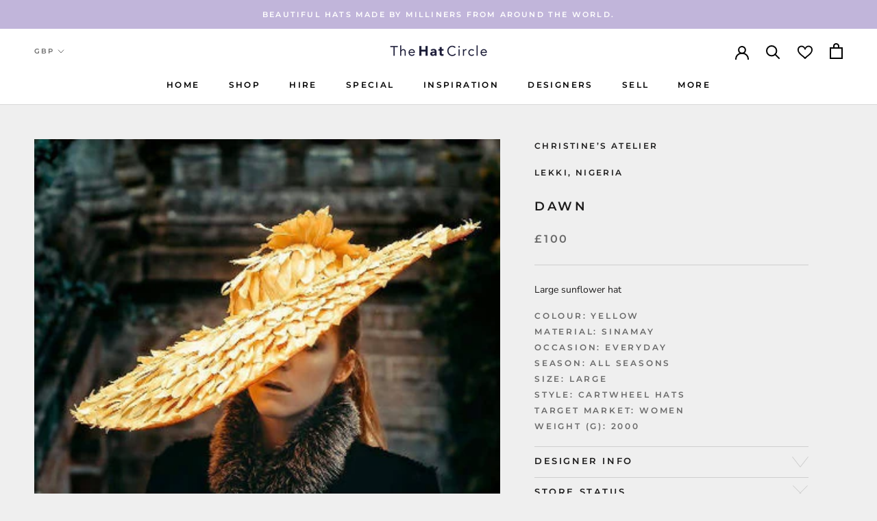

--- FILE ---
content_type: text/html; charset=utf-8
request_url: https://thehatcircle.com/products/dawn
body_size: 39302
content:
<!doctype html>

<html class="no-js" lang="en">
  <head>
    <meta charset="utf-8"> 
    <meta http-equiv="X-UA-Compatible" content="IE=edge,chrome=1">
    <meta name="viewport" content="width=device-width, initial-scale=1.0, height=device-height, minimum-scale=1.0, maximum-scale=1.0">
    <meta name="theme-color" content="">
    

    <title>
      DAWN hat &ndash; The Hat Circle by X Terrace
    </title><meta name="description" content="Large sunflower hat yellow"><link rel="canonical" href="https://thehatcircle.com/products/dawn"><link rel="shortcut icon" href="//thehatcircle.com/cdn/shop/files/THC_Favicon_48x48.png?v=1616774620" type="image/png"><meta property="og:type" content="product">
  <meta property="og:title" content="DAWN"><meta property="og:image" content="http://thehatcircle.com/cdn/shop/products/R3LFFgQyl6_1024x.jpg?v=1610332487">
    <meta property="og:image:secure_url" content="https://thehatcircle.com/cdn/shop/products/R3LFFgQyl6_1024x.jpg?v=1610332487"><meta property="product:price:amount" content="100.00">
  <meta property="product:price:currency" content="GBP"><meta property="og:description" content="Large sunflower hat yellow"><meta property="og:url" content="https://thehatcircle.com/products/dawn">
<meta property="og:site_name" content="The Hat Circle by X Terrace"><meta name="twitter:card" content="summary"><meta name="twitter:title" content="DAWN">
  <meta name="twitter:description" content="Large sunflower hat">
  <meta name="twitter:image" content="https://thehatcircle.com/cdn/shop/products/R3LFFgQyl6_600x600_crop_center.jpg?v=1610332487">

    <script>window.performance && window.performance.mark && window.performance.mark('shopify.content_for_header.start');</script><meta name="google-site-verification" content="kZR3DuA6gO5SiI4ZETVD3YmjEv7HDT-zEpLTvv8DWUs">
<meta name="facebook-domain-verification" content="oby0ml4an0vpu4ak3zonm03iaa2f8l">
<meta name="facebook-domain-verification" content="ftyw4km3d1epycgm8dtwjtzdsdg7ro">
<meta name="facebook-domain-verification" content="k99dt3pskz1gubjbbthzce05hr7y1g">
<meta name="facebook-domain-verification" content="lb2q2bx8vjtrc5fxug9rwzsvzn482v">
<meta id="shopify-digital-wallet" name="shopify-digital-wallet" content="/27888222253/digital_wallets/dialog">
<meta name="shopify-checkout-api-token" content="2acfe693f36aa7914be27a6e05fce18c">
<meta id="in-context-paypal-metadata" data-shop-id="27888222253" data-venmo-supported="false" data-environment="production" data-locale="en_US" data-paypal-v4="true" data-currency="GBP">
<link rel="alternate" type="application/json+oembed" href="https://thehatcircle.com/products/dawn.oembed">
<script async="async" src="/checkouts/internal/preloads.js?locale=en-GB"></script>
<script id="shopify-features" type="application/json">{"accessToken":"2acfe693f36aa7914be27a6e05fce18c","betas":["rich-media-storefront-analytics"],"domain":"thehatcircle.com","predictiveSearch":true,"shopId":27888222253,"locale":"en"}</script>
<script>var Shopify = Shopify || {};
Shopify.shop = "the-hat-circle.myshopify.com";
Shopify.locale = "en";
Shopify.currency = {"active":"GBP","rate":"1.0"};
Shopify.country = "GB";
Shopify.theme = {"name":"Prestige - THC Dev","id":88242421805,"schema_name":"Prestige","schema_version":"4.6.1","theme_store_id":855,"role":"main"};
Shopify.theme.handle = "null";
Shopify.theme.style = {"id":null,"handle":null};
Shopify.cdnHost = "thehatcircle.com/cdn";
Shopify.routes = Shopify.routes || {};
Shopify.routes.root = "/";</script>
<script type="module">!function(o){(o.Shopify=o.Shopify||{}).modules=!0}(window);</script>
<script>!function(o){function n(){var o=[];function n(){o.push(Array.prototype.slice.apply(arguments))}return n.q=o,n}var t=o.Shopify=o.Shopify||{};t.loadFeatures=n(),t.autoloadFeatures=n()}(window);</script>
<script id="shop-js-analytics" type="application/json">{"pageType":"product"}</script>
<script defer="defer" async type="module" src="//thehatcircle.com/cdn/shopifycloud/shop-js/modules/v2/client.init-shop-cart-sync_BT-GjEfc.en.esm.js"></script>
<script defer="defer" async type="module" src="//thehatcircle.com/cdn/shopifycloud/shop-js/modules/v2/chunk.common_D58fp_Oc.esm.js"></script>
<script defer="defer" async type="module" src="//thehatcircle.com/cdn/shopifycloud/shop-js/modules/v2/chunk.modal_xMitdFEc.esm.js"></script>
<script type="module">
  await import("//thehatcircle.com/cdn/shopifycloud/shop-js/modules/v2/client.init-shop-cart-sync_BT-GjEfc.en.esm.js");
await import("//thehatcircle.com/cdn/shopifycloud/shop-js/modules/v2/chunk.common_D58fp_Oc.esm.js");
await import("//thehatcircle.com/cdn/shopifycloud/shop-js/modules/v2/chunk.modal_xMitdFEc.esm.js");

  window.Shopify.SignInWithShop?.initShopCartSync?.({"fedCMEnabled":true,"windoidEnabled":true});

</script>
<script>(function() {
  var isLoaded = false;
  function asyncLoad() {
    if (isLoaded) return;
    isLoaded = true;
    var urls = ["https:\/\/sp-seller.webkul.com\/js\/seller_profile_tag.js?shop=the-hat-circle.myshopify.com","https:\/\/sp-seller.webkul.com\/js\/customer_script.js?shop=the-hat-circle.myshopify.com","https:\/\/favorites-wishlist-cdn.shopstorm.com\/assets\/wishl-3d458c5d75440b09470bef2859ae23ae9732527ce0cc4742986a0332faecee6d.js?shop=the-hat-circle.myshopify.com","https:\/\/formbuilder.hulkapps.com\/skeletopapp.js?shop=the-hat-circle.myshopify.com","https:\/\/shy.elfsight.com\/p\/platform.js?shop=the-hat-circle.myshopify.com","https:\/\/sp-seller.webkul.com\/js\/script_tags\/wk_stripe_connect.js?shop=the-hat-circle.myshopify.com","https:\/\/sp-seller.webkul.com\/js\/wk_askme.js?shop=the-hat-circle.myshopify.com","https:\/\/tnc-app.herokuapp.com\/get_script\/3bd409f29c6611eab113da0bd38775c7.js?shop=the-hat-circle.myshopify.com","https:\/\/sp-seller.webkul.com\/js\/script_tags\/wk_restrict_buyer.js?shop=the-hat-circle.myshopify.com","https:\/\/cdn.getcarro.com\/script-tags\/all\/050820094100.js?shop=the-hat-circle.myshopify.com","https:\/\/booking-app.webkul.com\/js\/wk_shopify_bookings.js?shop=the-hat-circle.myshopify.com","https:\/\/chimpstatic.com\/mcjs-connected\/js\/users\/15f903bd466d0d38e7e892233\/434150af1f416291201105ade.js?shop=the-hat-circle.myshopify.com","https:\/\/cdn.nfcube.com\/instafeed-89d056c8125e36dda0144cf86cdc0246.js?shop=the-hat-circle.myshopify.com"];
    for (var i = 0; i < urls.length; i++) {
      var s = document.createElement('script');
      s.type = 'text/javascript';
      s.async = true;
      s.src = urls[i];
      var x = document.getElementsByTagName('script')[0];
      x.parentNode.insertBefore(s, x);
    }
  };
  if(window.attachEvent) {
    window.attachEvent('onload', asyncLoad);
  } else {
    window.addEventListener('load', asyncLoad, false);
  }
})();</script>
<script id="__st">var __st={"a":27888222253,"offset":0,"reqid":"c572f778-d97c-463a-8164-e2b70c9852b0-1769418505","pageurl":"thehatcircle.com\/products\/dawn","u":"412942953049","p":"product","rtyp":"product","rid":6048914702504};</script>
<script>window.ShopifyPaypalV4VisibilityTracking = true;</script>
<script id="captcha-bootstrap">!function(){'use strict';const t='contact',e='account',n='new_comment',o=[[t,t],['blogs',n],['comments',n],[t,'customer']],c=[[e,'customer_login'],[e,'guest_login'],[e,'recover_customer_password'],[e,'create_customer']],r=t=>t.map((([t,e])=>`form[action*='/${t}']:not([data-nocaptcha='true']) input[name='form_type'][value='${e}']`)).join(','),a=t=>()=>t?[...document.querySelectorAll(t)].map((t=>t.form)):[];function s(){const t=[...o],e=r(t);return a(e)}const i='password',u='form_key',d=['recaptcha-v3-token','g-recaptcha-response','h-captcha-response',i],f=()=>{try{return window.sessionStorage}catch{return}},m='__shopify_v',_=t=>t.elements[u];function p(t,e,n=!1){try{const o=window.sessionStorage,c=JSON.parse(o.getItem(e)),{data:r}=function(t){const{data:e,action:n}=t;return t[m]||n?{data:e,action:n}:{data:t,action:n}}(c);for(const[e,n]of Object.entries(r))t.elements[e]&&(t.elements[e].value=n);n&&o.removeItem(e)}catch(o){console.error('form repopulation failed',{error:o})}}const l='form_type',E='cptcha';function T(t){t.dataset[E]=!0}const w=window,h=w.document,L='Shopify',v='ce_forms',y='captcha';let A=!1;((t,e)=>{const n=(g='f06e6c50-85a8-45c8-87d0-21a2b65856fe',I='https://cdn.shopify.com/shopifycloud/storefront-forms-hcaptcha/ce_storefront_forms_captcha_hcaptcha.v1.5.2.iife.js',D={infoText:'Protected by hCaptcha',privacyText:'Privacy',termsText:'Terms'},(t,e,n)=>{const o=w[L][v],c=o.bindForm;if(c)return c(t,g,e,D).then(n);var r;o.q.push([[t,g,e,D],n]),r=I,A||(h.body.append(Object.assign(h.createElement('script'),{id:'captcha-provider',async:!0,src:r})),A=!0)});var g,I,D;w[L]=w[L]||{},w[L][v]=w[L][v]||{},w[L][v].q=[],w[L][y]=w[L][y]||{},w[L][y].protect=function(t,e){n(t,void 0,e),T(t)},Object.freeze(w[L][y]),function(t,e,n,w,h,L){const[v,y,A,g]=function(t,e,n){const i=e?o:[],u=t?c:[],d=[...i,...u],f=r(d),m=r(i),_=r(d.filter((([t,e])=>n.includes(e))));return[a(f),a(m),a(_),s()]}(w,h,L),I=t=>{const e=t.target;return e instanceof HTMLFormElement?e:e&&e.form},D=t=>v().includes(t);t.addEventListener('submit',(t=>{const e=I(t);if(!e)return;const n=D(e)&&!e.dataset.hcaptchaBound&&!e.dataset.recaptchaBound,o=_(e),c=g().includes(e)&&(!o||!o.value);(n||c)&&t.preventDefault(),c&&!n&&(function(t){try{if(!f())return;!function(t){const e=f();if(!e)return;const n=_(t);if(!n)return;const o=n.value;o&&e.removeItem(o)}(t);const e=Array.from(Array(32),(()=>Math.random().toString(36)[2])).join('');!function(t,e){_(t)||t.append(Object.assign(document.createElement('input'),{type:'hidden',name:u})),t.elements[u].value=e}(t,e),function(t,e){const n=f();if(!n)return;const o=[...t.querySelectorAll(`input[type='${i}']`)].map((({name:t})=>t)),c=[...d,...o],r={};for(const[a,s]of new FormData(t).entries())c.includes(a)||(r[a]=s);n.setItem(e,JSON.stringify({[m]:1,action:t.action,data:r}))}(t,e)}catch(e){console.error('failed to persist form',e)}}(e),e.submit())}));const S=(t,e)=>{t&&!t.dataset[E]&&(n(t,e.some((e=>e===t))),T(t))};for(const o of['focusin','change'])t.addEventListener(o,(t=>{const e=I(t);D(e)&&S(e,y())}));const B=e.get('form_key'),M=e.get(l),P=B&&M;t.addEventListener('DOMContentLoaded',(()=>{const t=y();if(P)for(const e of t)e.elements[l].value===M&&p(e,B);[...new Set([...A(),...v().filter((t=>'true'===t.dataset.shopifyCaptcha))])].forEach((e=>S(e,t)))}))}(h,new URLSearchParams(w.location.search),n,t,e,['guest_login'])})(!0,!0)}();</script>
<script integrity="sha256-4kQ18oKyAcykRKYeNunJcIwy7WH5gtpwJnB7kiuLZ1E=" data-source-attribution="shopify.loadfeatures" defer="defer" src="//thehatcircle.com/cdn/shopifycloud/storefront/assets/storefront/load_feature-a0a9edcb.js" crossorigin="anonymous"></script>
<script data-source-attribution="shopify.dynamic_checkout.dynamic.init">var Shopify=Shopify||{};Shopify.PaymentButton=Shopify.PaymentButton||{isStorefrontPortableWallets:!0,init:function(){window.Shopify.PaymentButton.init=function(){};var t=document.createElement("script");t.src="https://thehatcircle.com/cdn/shopifycloud/portable-wallets/latest/portable-wallets.en.js",t.type="module",document.head.appendChild(t)}};
</script>
<script data-source-attribution="shopify.dynamic_checkout.buyer_consent">
  function portableWalletsHideBuyerConsent(e){var t=document.getElementById("shopify-buyer-consent"),n=document.getElementById("shopify-subscription-policy-button");t&&n&&(t.classList.add("hidden"),t.setAttribute("aria-hidden","true"),n.removeEventListener("click",e))}function portableWalletsShowBuyerConsent(e){var t=document.getElementById("shopify-buyer-consent"),n=document.getElementById("shopify-subscription-policy-button");t&&n&&(t.classList.remove("hidden"),t.removeAttribute("aria-hidden"),n.addEventListener("click",e))}window.Shopify?.PaymentButton&&(window.Shopify.PaymentButton.hideBuyerConsent=portableWalletsHideBuyerConsent,window.Shopify.PaymentButton.showBuyerConsent=portableWalletsShowBuyerConsent);
</script>
<script>
  function portableWalletsCleanup(e){e&&e.src&&console.error("Failed to load portable wallets script "+e.src);var t=document.querySelectorAll("shopify-accelerated-checkout .shopify-payment-button__skeleton, shopify-accelerated-checkout-cart .wallet-cart-button__skeleton"),e=document.getElementById("shopify-buyer-consent");for(let e=0;e<t.length;e++)t[e].remove();e&&e.remove()}function portableWalletsNotLoadedAsModule(e){e instanceof ErrorEvent&&"string"==typeof e.message&&e.message.includes("import.meta")&&"string"==typeof e.filename&&e.filename.includes("portable-wallets")&&(window.removeEventListener("error",portableWalletsNotLoadedAsModule),window.Shopify.PaymentButton.failedToLoad=e,"loading"===document.readyState?document.addEventListener("DOMContentLoaded",window.Shopify.PaymentButton.init):window.Shopify.PaymentButton.init())}window.addEventListener("error",portableWalletsNotLoadedAsModule);
</script>

<script type="module" src="https://thehatcircle.com/cdn/shopifycloud/portable-wallets/latest/portable-wallets.en.js" onError="portableWalletsCleanup(this)" crossorigin="anonymous"></script>
<script nomodule>
  document.addEventListener("DOMContentLoaded", portableWalletsCleanup);
</script>

<link id="shopify-accelerated-checkout-styles" rel="stylesheet" media="screen" href="https://thehatcircle.com/cdn/shopifycloud/portable-wallets/latest/accelerated-checkout-backwards-compat.css" crossorigin="anonymous">
<style id="shopify-accelerated-checkout-cart">
        #shopify-buyer-consent {
  margin-top: 1em;
  display: inline-block;
  width: 100%;
}

#shopify-buyer-consent.hidden {
  display: none;
}

#shopify-subscription-policy-button {
  background: none;
  border: none;
  padding: 0;
  text-decoration: underline;
  font-size: inherit;
  cursor: pointer;
}

#shopify-subscription-policy-button::before {
  box-shadow: none;
}

      </style>

<script>window.performance && window.performance.mark && window.performance.mark('shopify.content_for_header.end');</script>
<link href="//thehatcircle.com/cdn/shop/t/3/assets/v5.globo.filter.css?v=87054184108158896511602464855" rel="stylesheet" type="text/css" media="all" /><script>window.moneyFormat = "£{{amount}}";
  window.GloboMoneyFormat = "£{{amount}}";
  window.shopCurrency = "GBP";
  window.assetsUrl = '//thehatcircle.com/cdn/shop/t/3/assets/';
  window.filesUrl = '//thehatcircle.com/cdn/shop/files/';
  var page_id = 0;
  var GloboFilterConfig = {
    api: {
      filterUrl: "https://filter-v6.globosoftware.net/filter",
      searchUrl: "https://filter-v6.globosoftware.net/search",
    },
    shop: {
      name: "The Hat Circle by X Terrace",
      url: "https://thehatcircle.com",
      domain: "the-hat-circle.myshopify.com",
      locale: "en",
      is_multicurrency: false,
      currency: "GBP",
      current_currency: "GBP",
      product_image: {width: 500, height: 500},
      no_image_url: "https://cdn.shopify.com/s/images/themes/product-1.png",
      themeStoreId: 855,
      swatches: [],
      translation: {"default":{"search":{"suggestions":"Suggestions","collections":"Collections","pages":"Pages","products":"Products","view_all":"Search for","not_found":"Sorry, nothing found for"},"filter":{"filter_by":"Filter By","clear_all":"Clear All","clear":"Clear","in_stock":"In Stock","out_of_stock":"Out of Stock","ready_to_ship":"Ready to ship"},"sort":{"sort_by":"Sort By","manually":"Featured","availability_in_stock_first":"Availability","best_selling":"Best Selling","alphabetically_a_z":"Alphabetically, A-Z","alphabetically_z_a":"Alphabetically, Z-A","price_low_to_high":"Price, low to high","price_high_to_low":"Price, high to low","date_new_to_old":"Date, new to old","date_old_to_new":"Date, old to new","sale_off":"% Sale off"},"product":{"add_to_cart":"Add to cart","unavailable":"Unavailable","sold_out":"Sold out","sale":"Sale","load_more":"Load more","limit":"Show"},"labels":{"men-s-trousers-size":"Men's Trousers Size","mens-top-size":"Men\u2019s Top Size","men-s-or-women-s":"Men's or Women's","style":"Style","colour":"Colour","brand":"Brand","price":"Price","occasion":"Occasion","size":"Size","womens-clothing-size":"Women\u2019s Clothing Size","type":"Type","shoe-size":"Shoe Size","ring-size":"Ring Size","material":"Material","season":"Season","partner-services":"Partner Services","mens-or-womens":"Men\u2019s or Women\u2019s","occassion":"Occassion"}}}, 
      redirects: null,
      images: ["password.jpg"]    },
    filter: {
      id: {"default":23461,"201496625320":23462}[page_id] || {"default":23461,"201496625320":23462}['default'] || 0,
      layout: 1,
      showCount: 1,
      isLoadMore: 0    },
    collection: {
      id: 0,
      handle: '',
      sort: 'created-descending',
      tags: null,
      vendor: "",
      type: "",
      term: "",
      limit: 24,
      products_count: 0
    },
    customer: false,
    selector: {
      sortBy: '.collection-sorting',
      pagination: '.pagination:first, .paginate:first, .pagination-custom:first, #pagination:first',
      products: '.grid.grid-collage'
    }
  };
</script>
<script id="gspfFilterTree"   type="template/html">
<span onclick="globofilter.toggleCanvas()" class="gf-close-canvas"></span>
<div class="gf-filter-contents">
  {% if has_filter %}
  <div class="gf-selection-wrapper">
    <div class="gf-block-title">
      <h3><span translatable>{{ translation.filter.filter_by | default: "Filter by"}}</span></h3>
      <a translatable href="javascript:;" onclick="clearAllFilter()" class="gf-refine-toggle">{{ translation.filter.clear_all | default: "Clear all"}}</a>
    </div>
    <div class="gf-block-content globo-selected-items">
      {% for filter in filters %}
        {% if filter.is_selected %}
          {% if filter.style == 'Slider' %}
            <div class="selected-item gf-option-label">
              <a href="javascript:;" onclick="removeFilter({{filter.id}})">
                <span translatable class="selected-item">
                  {% if translation.labels and translation.labels[filter.id] %}{{translation.labels[filter.id]}}{% else %}{{filter.label}}{% endif %}
                  <strong>
                    {% if filter.attribute == 'Price' %}
                      <span class="money">{{filter.values.min | times: 100 | money}}</span> - <span class="money">{{filter.values.max | times: 100 | money}}</span>
                    {% else %}
                      {{filter.values.min}} % - {{filter.values.max}} %
                    {% endif %}
                  </strong>
                </span>
                <span class="gf-clear"></span>
              </a>
            </div>
          {% else %}
            {% for value in filter.values %}
              {% if value.selected %}
                {% if filter.attribute == 'Ready to ship' %}
                  {% assign value_label = translation.filter.ready_to_ship | default: "Ready to ship" %}
                {% elsif filter.attribute == 'Availability' %}
                  {% if value.value == 1 %}
                    {% assign value_label = translation.filter.in_stock | default: "In Stock" %}
                  {% elsif value.value == 0 %}
                    {% assign value_label = translation.filter.out_of_stock | default: "Out of Stock" %}
                  {% endif %}
                {% else %}
                  {% assign value_label = value.label %}
                {% endif %}
                <div class="selected-item gf-option-label">
                  <a href="javascript:;" onclick="removeFilterValue({{filter.id}},'{{value.value | replace:"'", "\'" | escape_once}}')">
                    <span class="selected-item"><span translatable>{% if translation.labels and translation.labels[filter.id] %}{{translation.labels[filter.id]}}{% else %}{{filter.label}}{% endif %}</span><strong{% unless filter.attribute == 'Vendor' %} translatable{% endunless %}>{{value_label}}</strong></span><span class="gf-clear"></span>
                  </a>
                </div>
              {% endif %}
            {% endfor %}
          {% endif %}
        {% endif %}
      {% endfor %}
    </div>
  </div>
  {% endif %}
  {% if filters %}
    {% for filter in filters %}
    <div data-filter-type="{{filter.attribute | replace: 'option:', ''}}" data-filter-id="{{filter.id}}" class="gf-option-block {{filter.class}}{% if filter.is_collapse %} is-collapsed{% endif %}">
      <div class="gf-block-title">
        <h3><span translatable>{% if translation.labels and translation.labels[filter.id] %}{{translation.labels[filter.id]}}{% else %}{{filter.label}}{% endif %}</span></h3>
        {% if filter.help %}
        <span class="gf-tooltip-trigger" aria-hidden="true">?</span>
        <div class="gf-tooltip"><div class="gf-tooltip-content" translatable>{{filter.help | newline_to_br}}</div></div>
        {% endif %}
        {% if filter.is_selected %}
        <a translatable href="javascript:;" class="gf-clear" onclick="removeFilter({{filter.id}})">{{ translation.filter.clear | default: "Clear"}}</a>
        {% endif %}
      </div>
      <div class="gf-block-content">
        {% if filter.searchable and filter.style != 'Slider' %}<input type="text" value="" onkeyup="globofilter.searchValues(this);" class="gf-search">{% endif %}
        {% assign values_count = filter.values | size %}
        <div class="gf-scroll {% if filter.style != 'Slider' and values_count > 10 %}gf-block-scroll{% endif %}">
          {% if filter.style == 'Slider' %}
          <div class="gf-range-inputs">
            <input class="gf-range-min" id="min-{{filter.id}}" value="{{filter.values.min}}" type="text">
            <span class="gf-range-split"> - </span>
            <input class="gf-range-max" id="max-{{filter.id}}" value="{{filter.values.max}}" type="text">
            <input class="gf-inputs" value="{{filter.values.min}}:{{filter.values.max}}" id="ranger-{{filter.id}}" name="filter[{{filter.id}}][]" type="hidden">
          </div>
          <div class="gf-range-slider" data-min="{{filter.ranges.min}}" data-max="{{filter.ranges.max}}" data-id="{{filter.id}}" data-attribute="{{filter.id}}" id="slider-{{filter.id}}"></div>
          {% else %}
          <ul class="gf-option-box">
            {% if filter.attribute == 'Collection' %}
              {% assign collection_id = 0 %}
              {% if filter.tree %}
                {% for node in filter.tree %}
                  <li>
                    <div>
                    {% if filter.style == 'Checkbox' %}
                      <a translatable{% if node.selected or node.value == collection_id %} class="checked"{% endif %} onclick="toggleCheckboxFilter({{filter.id}},'{{node.value}}')" href="javascript:;" title="{{node.label | escape_once}}">{{node.label}} ({{node.count}})</a>
                    {% elsif filter.style == 'Radio' %}
                      <a translatable{% if node.selected or node.value == collection_id %} class="checked"{% endif %} onclick="toggleRadioFilter({{filter.id}},'{{node.value}}')" href="javascript:;" title="{{node.label | escape_once}}">{{node.label}} ({{node.count}})</a>
                    {% endif %}
                    {% if node.children %}<span></span>{% endif %}
                    </div>
                    {% if node.children %}
                    <ul>
                      {% for child in node.children %}
                        <li>
                          <div>
                          {% if filter.style == 'Checkbox' %}
                            <a translatable{% if child.selected or child.value == collection_id %} class="checked"{% endif %} onclick="toggleCheckboxFilter({{filter.id}},'{{child.value | replace:"'", "\'" | escape_once}}')" href="javascript:;" title="{{child.label | escape_once}}">{{child.label}} ({{child.count}})</a>
                          {% elsif filter.style == 'Radio' %}
                            <a translatable{% if child.selected or child.value == collection_id %} class="checked"{% endif %} onclick="toggleRadioFilter({{filter.id}},'{{child.value | replace:"'", "\'" | escape_once}}')" href="javascript:;" title="{{child.label | escape_once}}">{{child.label}} ({{child.count}})</a>
                          {% endif %}
                          {% if child.children %}<span></span>{% endif %}
                          </div>
                          {% if child.children %}
                            <ul>
                              {% for child2 in child.children %}
                                <li>
                                  {% if filter.style == 'Checkbox' %}
                                    <a translatable{% if child2.selected or child2.value == collection_id %} class="checked"{% endif %} onclick="toggleCheckboxFilter({{filter.id}},'{{child2.value | replace:"'", "\'" | escape_once}}')" href="javascript:;" title="{{child2.label | escape_once}}">{{child2.label}} ({{child2.count}})</a>
                                  {% elsif filter.style == 'Radio' %}
                                    <a translatable{% if child2.selected or child2.value == collection_id %} class="checked"{% endif %} onclick="toggleRadioFilter({{filter.id}},'{{child2.value | replace:"'", "\'" | escape_once}}')" href="javascript:;" title="{{child2.label | escape_once}}">{{child2.label}} ({{child2.count}})</a>
                                  {% endif %}
                                </li>
                              {% endfor %}
                            </ul>
                          {% endif %}
                        </li>
                      {% endfor %}
                    </ul>
                    {% endif %}
                  </li>
                {% endfor %}
              {% else %}
                {% for value in filter.values %}
                <li>
                  <div>
                  {% if filter.style == 'Checkbox' %}
                    <a translatable{% if value.selected or value.value == collection_id %} class="checked"{% endif %} onclick="toggleCheckboxFilter({{filter.id}},'{{value.value | replace:"'", "\'" | escape_once}}')" href="javascript:;" title="{{value.label | escape_once}}">{{value.label}} ({{value.count}})</a>
                  {% elsif filter.style == 'Radio' %}
                    <a translatable{% if value.selected or value.value == collection_id %} class="checked"{% endif %} onclick="toggleRadioFilter({{filter.id}},'{{value.value | replace:"'", "\'" | escape_once}}')" href="javascript:;" title="{{value.label | escape_once}}">{{value.label}} ({{value.count}})</a>
                  {% endif %}
                  </div>
                </li>
                {% endfor %}
              {% endif %}
            {% else %}
              {% for value in filter.values %}
                {% if filter.attribute == 'Ready to ship' %}
                  {% assign value_label = translation.filter.ready_to_ship | default: "Ready to ship" %}
                {% elsif filter.attribute == 'Availability' %}
                  {% if value.value == 1 %}
                    {% assign value_label = translation.filter.in_stock | default: "In Stock" %}
                  {% elsif value.value == 0 %}
                    {% assign value_label = translation.filter.out_of_stock | default: "Out of Stock" %}
                  {% endif %}
                {% else %}
                  {% assign value_label = value.label %}
                {% endif %}
                {% if filter.style == 'Checkbox' %}
                  <li>
                    <a{% unless filter.attribute == 'Vendor' %} translatable{% endunless %}{% if value.selected %} class="checked"{% endif %} onclick="toggleCheckboxFilter({{filter.id}},'{{value.value | replace:"'", "\'" | escape_once}}')" href="javascript:;" title="{{value_label | escape_once}}">{{value_label}} ({{value.count}})</a></li>
                {% elsif filter.style == 'Radio' %}
                  <li>
                    <a{% unless filter.attribute == 'Vendor' %} translatable{% endunless %}{% if value.selected %} class="checked"{% endif %} onclick="toggleRadioFilter({{filter.id}},'{{value.value | replace:"'", "\'" | escape_once}}')" href="javascript:;" title="{{value_label | escape_once}}">{{value_label}} ({{value.count}})</a></li>
                {% elsif filter.style contains 'Swatch' %}
                  {% assign attribute = filter.attribute | replace: 'option:', '' | downcase %}
                  {% assign value_handle = value.value | downcase %}
                  <li>
                    <a translatable{% if value.selected %} class="checked"{% endif %} onclick="toggleCheckboxFilter({{filter.id}},'{{value.value | replace:"'", "\'" | escape_once}}')" href="javascript:;" title="{{value.label | escape_once}}">
                      {% if swatches[attribute] and swatches[attribute][value_handle] %}
                        {% if swatches[attribute][value_handle].mode == 1 %}
                          <span class="gf-option-one-color" style="background-color:{{ swatches[attribute][value_handle].color_1 }}"></span>{% if filter.style contains 'Swatch - Text' %} {{value.label}}{% endif %}
                        {% elsif swatches[attribute][value_handle].mode == 2 %}
                          <span class="gf-option-two-color" style="background-color:{{ swatches[attribute][value_handle].color_1 }}"><span class="bottom-color" style="border-bottom-color:{{ swatches[attribute][value_handle].color_2 }}"></span></span>{% if filter.style contains 'Swatch - Text' %} {{value.label}}{% endif %}
                        {% elsif swatches[attribute][value_handle].mode == 3 %}
                          <span class="gf-swatch-image" style="background-color: {{ value.value | replace:"'", "\'" | escape_once }}; background-image: url('{{ swatches[attribute][value_handle].image }}')"></span>{% if filter.style contains 'Swatch - Text' %} {{value.label}}{% endif %}
                        {% endif %}
                      {% else %}
                        {% assign value_handle = value.value | handle %}
                        {% assign value_jpg    = value_handle | append: '.jpg' %}
                        {% assign value_png    = value_handle | append: '.png' %}
                        {% assign value_jpeg   = value_handle | append: '.jpeg' %}
                        <span class="gf-swatch-image" style="background-color: {{ value.value | replace:"'", "\'" | escape_once }};
                          {% if images contains value_jpg %}
                          background-image: url('{{ value_jpg | asset_img_url: '50x' | prepend: 'https:' }}')
                          {% elsif images contains value_png %}
                          background-image: url('{{ value_png | asset_img_url: '50x' | prepend: 'https:' }}')
                          {% elsif images contains value_jpeg %}
                          background-image: url('{{ value_jpeg | asset_img_url: '50x' | prepend: 'https:' }}')
                          {% endif %}
                          "></span>{% if filter.style contains 'Swatch - Text' %} {{value.label}}{% endif %}
                      {% endif %}
                    </a>
                  </li>
                {% endif %}
              {% endfor %}
            {% endif %}
          </ul>
          {% endif %}
        </div>
      </div>
    </div>
    {% endfor %}
  {% endif %}
</div>

</script>
<script id="gspfFilterSort"   type="template/html">
<div class="gf-sort-wrap">
  <h3 href="javascript:void(0)" class="gf-refine-toggle-mobile" tabindex="0">
    <span onclick="globofilter.toggleCanvas()"><i class="fa fa-tasks" aria-hidden="true"></i> {{translation.filter.filter_by | default: "Filter by"}}</span>
    <a onclick="clearAllFilter()" href="javascript:;" class="gf-refine-toggle visible-xs">{{translation.filter.clear_all | default: "Clear all"}}</a>
  </h3>
    <div class="sort-by">
    <label for="changeSortBy" class="sort-by-toggle" role="button" tabindex="0" aria-expanded="false">{{translation.sort.sort_by | default: "Sort by"}}</label>
    <select id="changeSortBy" class="sortby-select" onchange="changeSortBy(this.value); return false;">
            <option value="best-selling">{{translation.sort.best_selling | default: "Best Selling"}}</option>                  <option value="title-ascending">{{translation.sort.alphabetically_a_z | default: "Alphabetically, A-Z"}}</option>      <option value="title-descending">{{translation.sort.alphabetically_z_a | default: "Alphabetically, Z-A"}}</option>      <option value="price-ascending">{{translation.sort.price_low_to_high | default: "Price, low to high"}}</option>      <option value="price-descending">{{translation.sort.price_high_to_low | default: "Price, high to low"}}</option>      <option value="created-descending">{{translation.sort.date_new_to_old | default: "Date, new to old"}}</option>      <option value="created-ascending">{{translation.sort.date_old_to_new | default: "Date, old to new"}}</option>      <option value="sale-descending">{{translation.sort.sale_off | default: "% Sale off"}}</option>    </select>
  </div>
          <div class="sort-by limit-by">
    <label for="setLimit" class="sort-by-toggle" role="button" tabindex="0" aria-expanded="false">{{translation.product.limit | default: "Show"}}</label>
    <select id="setLimit" class="sortby-select" onchange="setLimit(this.value); return false;">
      <option  value="12">12</option><option selected value="24">24</option><option  value="48">48</option>    </select>
  </div>
    </div>

</script>
<script id="gspfProduct"      type="template/html">

  {% assign root_url = "" %}
  {% assign currencyFormat = "£{{amount}}" %}
  {% assign swatch_options = '' | downcase | replace: ', ', ',' | split: ","  %}
  {% assign image_options  = '' | downcase | replace: ', ', ',' | split: ","  %}
  {% assign text_options   = '' | downcase | replace: ', ', ',' | split: ","  %}
  {% assign show_selected_variant_info = false %}

  {% assign image_size     = '500x500' %}
  {% assign images_count   = product.images | size %}
  {% assign variants_count = product.variants | size %}
  {% assign options_count  = product.options | size %}
  {% assign no_image = 'https://cdn.shopify.com/s/images/themes/product-1.png' %}

  {% assign featured_image            = product.featured_image %}
  {% assign product_price             = product.price %}
  {% assign product_compare_at_price  = product.compare_at_price %}
  {% assign second_image_index        = 2 %}
  {% assign selected_or_first_available_variant = product.selected_or_first_available_variant %}

  {% if show_selected_variant_info and product.selected_variant %}
    {% assign selected_or_first_available_variant = product.selected_variant %}
    {% assign product_price             = selected_or_first_available_variant.price %}
    {% assign product_compare_at_price  = selected_or_first_available_variant.compare_at_price %}
    {% if selected_or_first_available_variant.image %}
      {% assign featured_image  = selected_or_first_available_variant.image %}
    {% endif %}
    {% for image in product.images %}
      {% if image.id == featured_image.id %}
        {% if forloop.index == images_count %}
          {% assign second_image_index = 1 %}
        {% else %}
          {% assign second_image_index = forloop.index | plus: 1 %}
        {% endif %}
      {% endif %}
    {% endfor %}
  {% endif %}

            {% assign on_sale                       = 'On sale' %}
      {% assign sold_out                      = 'Sold out' %}

      {% assign product_image_size            = 'square' %}
      {% assign product_show_secondary_image  = false %}
      {% assign product_info_alignment        = 'center' %}
      {% assign product_show_price_on_hover   = true %}
      {% assign show_color_swatch             = true %}

      <div class="ProductItem Grid__Cell spf-col-xl-3 spf-col-lg-4 spf-col-md-6 spf-col-sm-6 spf-col-6">
        <div class="ProductItem__Wrapper">
          {% if product_image_size == 'natural' %}
            {% assign use_natural_size = true %}
          {% else %}
            {% assign use_natural_size = false %}
          {% endif %}
          {% assign maxwidth = featured_image.width %}
          {% assign image_ratio = featured_image.aspect_ratio %}
          <a href="{{ product.url }}" class="ProductItem__ImageWrapper {% if has_alternate_image %}ProductItem__ImageWrapper--withAlternateImage{% endif %}">
            <div class="AspectRatio AspectRatio--{% if use_natural_size %}withFallback{% else %}{{ product_image_size }}{% endif %}"
              style="max-width: {{maxwidth}}px; {% if use_natural_size %}padding-bottom: {{ image_ratio }}%;{% endif %} --aspect-ratio: {{ image_ratio }}">
              {% if product_show_secondary_image and images_count > 1 %}
                <img
                  class="gflazyload ProductItem__Image ProductItem__Image--alternate"
                  srcset="[data-uri]"
                  src="{{product.images[1].src | img_url: image_size}}"
                  data-src="{{ product.images[1].src | img_lazyload_url }}"
                  data-sizes="auto"
                  data-aspectratio="{{product.images[1].aspect_ratio}}"
                  data-parent-fit="contain"
                  alt="{{product.images[1].alt | escape}}"
                />
              {% endif %}
              <img
                class="gflazyload ProductItem__Image"
                srcset="[data-uri]"
                src="{{featured_image.src | img_url: image_size}}"
                data-src="{{ featured_image.src | img_lazyload_url }}"
                data-sizes="auto"
                data-aspectratio="{{featured_image.aspect_ratio}}"
                data-parent-fit="contain"
                alt="{{featured_image.alt | escape}}"
              />
              <span class="Image__Loader"></span>
            </div>
          </a>

          {% capture product_labels %}
            {% assign has_tag = false %}
            {% for tag in product.tags %}
              {% if false and tag contains '__label' %}
                {% assign has_tag = true %}
                <span translatable class="ProductItem__Label Heading Text--subdued">{{ tag | split: '__label:' | last }}</span>
              {% endif %}
            {% endfor %}

            {% if product.available %}
              {% if product_compare_at_price > product_price %}
                <span translatable class="ProductItem__Label Heading Text--subdued">{{ on_sale }}</span>
              {% endif %}
            {% else %}
              <span translatable class="ProductItem__Label Heading Text--subdued">{{ sold_out }}</span>
            {% endif %}
          {% endcapture %}

          {% if product_labels != blank and product_compare_at_price > product_price %}
          		<div translatable class="ProductItem__LabelList">
                  <span translatable="" class="ProductItem__Label Heading Text--subdued translatable">
                    on sale {{ product_compare_at_price | minus: product_price | times: 100.0 | divided_by: product_compare_at_price | round }}% off
                  </span>  
          		</div>
          {% endif %}

          <div class="ProductItem__Info ProductItem__Info--{{ product_info_alignment }}">
            <h2 class="ProductItem__Title Heading"><a translatable href="{{ product.url }}">{{ product.title }}</a></h2>
            {% if show_color_swatch %}
              {% assign color_swatch_list = '' %}
              {% assign color_name  = 0 %}
              {% assign color_index = 0 %}
              {% capture color_swatch %}
                {% capture color_name %}collection-template-{{ product.id }}-{% increment color_name %}{% endcapture %}
                {% for option in product.options %}
                  {% assign downcased_option = option.name | downcase %}
                  {% if downcased_option == 'color' or downcased_option == 'colour' or downcased_option == 'couleur' %}
                    {% assign variant_option = 'option' | append: forloop.index %}
                    {% for value in option.values %}
                      {% assign downcased_value = value | downcase %}
                      {% capture color_id %}collection-template-{{ product.id }}-{% increment color_index %}{% endcapture %}
                      {% assign variant_for_value = false %}
                      {% for variant in product.variants %}
                      {% if variant[variant_option] == value and variant_for_value == false %}
                      {% assign variant_for_value = variant %}
                      {% endif %}
                      {% endfor %}
                      <div class="ProductItem__ColorSwatchItem">
                        <input class="ColorSwatch__Radio" type="radio" data-variant-url="{{ product.url }}?variant={{ variant_for_value.id }}{% if variant_for_value.image %}#Image{{ variant_for_value.image.id }}{% endif %}" name="{{ color_name }}" id="{{ color_id }}" value="{{ value | escape }}">
                        <label class="ColorSwatch ColorSwatch--small" for="{{ color_id }}" style="background-color: {{ value | replace: ' ', '' | downcase }}; background-image: url('{{ value | handle | append: '.png' | asset_url }}')" title="{{ value | escape }}" data-tooltip="{{ value | escape }}"></label>
                      </div>
                    {% endfor %}
                  {% endif %}
                {% endfor %}
              {% endcapture %}
              {% if color_swatch != blank %}
                {% capture color_swatch_list %}
                  <div class="ProductItem__ColorSwatchList">{{ color_swatch }}</div>
                {% endcapture %}
              {% endif %}
            {% endif %}
            {% if product_show_price_on_hover and color_swatch_list != blank %}{{ color_swatch_list }}{% endif %}
            <div class="ProductItem__PriceList {% if product_show_price_on_hover %}ProductItem__PriceList--showOnHover{% endif %} Heading">
              {% if product_compare_at_price > product_price %}
                <span class="ProductItem__Price Price Price--highlight Text--subdued" data-money-convertible>{{ product_price | money_without_trailing_zeros }}</span>
                <span class="ProductItem__Price Price Price--compareAt Text--subdued" data-money-convertible>{{ product_compare_at_price | money_without_trailing_zeros }}</span>
              {% elsif product.price_varies %}
                {% capture formatted_min_price %}<span data-money-convertible>{{ product.price_min | money_without_trailing_zeros }}</span>{% endcapture %}
                {% capture formatted_max_price %}<span data-money-convertible>{{ product.price_max | money_without_trailing_zeros }}</span>{% endcapture %}
                <span translatable class="ProductItem__Price Price Text--subdued">From {{min_price}}</span>
              {% else %}
                <span class="ProductItem__Price Price Text--subdued" data-money-convertible>{{ product_price | money_without_trailing_zeros }}</span>
              {% endif %}
            </div>
            {% if product_show_price_on_hover == false and color_swatch_list != blank %}{{ color_swatch_list }}{% endif %}
          </div>
        </div>
      </div>
      
</script>
<script id="gspfNoResults"    type="template/html">
  {% if translation.product.no_results %}
    {{translation.product.no_results}}
  {% else %}
    No products found
  {% endif %}

</script>
<script id="gspfPagination"   type="template/html">
<div class="Pagination Text--subdued">
  <div class="Pagination__Nav">
    {% if paginate.current_page > 1 %}
    <a class="Pagination__NavItem Link Link--primary" rel="prev" title="Previous page" onclick="setPage({{paginate.current_page | minus: 1}})" href="javascript:;"><svg class="Icon Icon--select-arrow-left" role="presentation" viewBox="0 0 11 18"><path d="M9.5 1.5L1.5 9l8 7.5" stroke-width="2" stroke="currentColor" fill="none" fill-rule="evenodd" stroke-linecap="square"></path></svg></a>
    <a onclick="setPage(1)" href="javascript:;" class="Pagination__NavItem Link Link--primary" title="1">1</a>
    {% endif %}
    {% if paginate.current_page > 4 %}
    <span class="Pagination__NavItem ">…</span>
    {% endif %}
    {% if paginate.current_page > 3 %}
    <a onclick="setPage({{paginate.current_page | minus: 2}})" href="javascript:;" class="Pagination__NavItem Link Link--primary" title="{{paginate.current_page | minus: 2}}">{{paginate.current_page | minus: 2}}</a>
    {% endif %}
    {% if paginate.current_page > 2 %}
    <a class="Pagination__NavItem Link Link--primary" onclick="setPage({{paginate.current_page | minus: 1}})" href="javascript:;">{{paginate.current_page | minus: 1}}</a>
    {% endif %}
    <span class="Pagination__NavItem is-active">{{paginate.current_page}}</span>
    {% assign prevPage = paginate.last_page | minus: 1 %}
    {% if prevPage > paginate.current_page %}
    <a class="Pagination__NavItem Link Link--primary" onclick="setPage({{paginate.current_page | plus: 1}})" href="javascript:;">{{paginate.current_page | plus: 1}}</a>
    {% endif %}
    {% assign _prevPage = paginate.last_page | minus: 2 %}
    {% if _prevPage > paginate.current_page %}
    <a class="Pagination__NavItem Link Link--primary" onclick="setPage({{paginate.current_page | plus: 2}})" href="javascript:;">{{paginate.current_page | plus: 2}}</a>
    {% endif %}
    {% assign __prevPage = paginate.last_page | minus: 3 %}
    {% if __prevPage > paginate.current_page %}
    <span class="Pagination__NavItem ">…</span>
    {% endif %}
    {% if paginate.last_page > paginate.current_page %}
    <a class="Pagination__NavItem Link Link--primary" onclick="setPage({{paginate.last_page}})" href="javascript:;">{{paginate.last_page}}</a>
    <a class="Pagination__NavItem Link Link--primary" onclick="setPage({{paginate.current_page | plus: 1}})" href="javascript:;" ><svg class="Icon Icon--select-arrow-right" role="presentation" viewBox="0 0 11 18"><path d="M1.5 1.5l8 7.5-8 7.5" stroke-width="2" stroke="currentColor" fill="none" fill-rule="evenodd" stroke-linecap="square"></path></svg></a>
    {% endif %}
  </div>
</div>

</script>
<script src="//thehatcircle.com/cdn/shop/t/3/assets/v5.globo.filter.lib.js?v=115872562221174531281602464853" type="text/javascript"></script>


    <link rel="stylesheet" href="//thehatcircle.com/cdn/shop/t/3/assets/theme.scss.css?v=179079275812054278081759260187">

    <script>
      // This allows to expose several variables to the global scope, to be used in scripts
      window.theme = {
        template: "product",
        localeRootUrl: '',
        shopCurrency: "GBP",
        moneyFormat: "£{{amount}}",
        moneyWithCurrencyFormat: "£{{amount}} GBP",
        useNativeMultiCurrency: false,
        currencyConversionEnabled: true,
        currencyConversionMoneyFormat: "money_format",
        currencyConversionRoundAmounts: true,
        productImageSize: "square",
        searchMode: "product,article",
        showPageTransition: true,
        showElementStaggering: true,
        showImageZooming: true
      };

      window.languages = {
        cartAddNote: "Add Order Note",
        cartEditNote: "Edit Order Note",
        productImageLoadingError: "This image could not be loaded. Please try to reload the page.",
        productFormAddToCart: "Add to cart",
        productFormUnavailable: "Unavailable",
        productFormSoldOut: "Sold Out",
        shippingEstimatorOneResult: "1 option available:",
        shippingEstimatorMoreResults: "{{count}} options available:",
        shippingEstimatorNoResults: "No shipping could be found"
      };

      window.lazySizesConfig = {
        loadHidden: false,
        hFac: 0.5,
        expFactor: 2,
        ricTimeout: 150,
        lazyClass: 'Image--lazyLoad',
        loadingClass: 'Image--lazyLoading',
        loadedClass: 'Image--lazyLoaded'
      };

      document.documentElement.className = document.documentElement.className.replace('no-js', 'js');
      document.documentElement.style.setProperty('--window-height', window.innerHeight + 'px');

      // We do a quick detection of some features (we could use Modernizr but for so little...)
      (function() {
        document.documentElement.className += ((window.CSS && window.CSS.supports('(position: sticky) or (position: -webkit-sticky)')) ? ' supports-sticky' : ' no-supports-sticky');
        document.documentElement.className += (window.matchMedia('(-moz-touch-enabled: 1), (hover: none)')).matches ? ' no-supports-hover' : ' supports-hover';
      }());
    </script>

    <script src="//thehatcircle.com/cdn/shop/t/3/assets/lazysizes.min.js?v=174358363404432586981581335525" async></script>

    
      <script src="//cdn.shopify.com/s/javascripts/currencies.js" defer></script>
    
<script src="https://polyfill-fastly.net/v3/polyfill.min.js?unknown=polyfill&features=fetch,Element.prototype.closest,Element.prototype.remove,Element.prototype.classList,Array.prototype.includes,Array.prototype.fill,Object.assign,CustomEvent,IntersectionObserver,IntersectionObserverEntry,URL" defer></script>
    <script src="//thehatcircle.com/cdn/shop/t/3/assets/libs.min.js?v=26178543184394469741581335526" defer></script>
    <script src="//thehatcircle.com/cdn/shop/t/3/assets/theme.min.js?v=139215470422039806621581340674" defer></script>
    <script src="//thehatcircle.com/cdn/shop/t/3/assets/custom.js?v=46824947090952633161608716803" defer></script>

    <script>
      (function () {
        window.onpageshow = function() {
          if (window.theme.showPageTransition) {
            var pageTransition = document.querySelector('.PageTransition');

            if (pageTransition) {
              pageTransition.style.visibility = 'visible';
              pageTransition.style.opacity = '0';
            }
          }

          // When the page is loaded from the cache, we have to reload the cart content
          document.documentElement.dispatchEvent(new CustomEvent('cart:refresh', {
            bubbles: true
          }));
        };
      })();
    </script>
    <script src="https://ajax.googleapis.com/ajax/libs/jquery/3.3.1/jquery.min.js" type="text/javascript"></script>

    
  <script type="application/ld+json">
  {
    "@context": "http://schema.org",
    "@type": "Product",
    "offers": [{
          "@type": "Offer",
          "name": "Default Title",
          "availability":"https://schema.org/InStock",
          "price": 100.0,
          "priceCurrency": "GBP",
          "priceValidUntil": "2026-02-05","url": "/products/dawn/products/dawn?variant=37077745008808"
        }
],
    "brand": {
      "name": "Christine’s Atelier"
    },
    "name": "DAWN",
    "description": "Large sunflower hat",
    "category": "For Hire",
    "url": "/products/dawn/products/dawn",
    "sku": null,
    "image": {
      "@type": "ImageObject",
      "url": "https://thehatcircle.com/cdn/shop/products/R3LFFgQyl6_1024x.jpg?v=1610332487",
      "image": "https://thehatcircle.com/cdn/shop/products/R3LFFgQyl6_1024x.jpg?v=1610332487",
      "name": "DAWN",
      "width": "1024",
      "height": "1024"
    }
  }
  </script>



  <script type="application/ld+json">
  {
    "@context": "http://schema.org",
    "@type": "BreadcrumbList",
  "itemListElement": [{
      "@type": "ListItem",
      "position": 1,
      "name": "Translation missing: en.general.breadcrumb.home",
      "item": "https://thehatcircle.com"
    },{
          "@type": "ListItem",
          "position": 2,
          "name": "DAWN",
          "item": "https://thehatcircle.com/products/dawn"
        }]
  }
  </script>


    <!-- pinterest verification -->
    <meta name="p:domain_verify" content="ca5152163c4f4a2f5ac2670f037cd559">
  
<!--begin-boost-pfs-filter-css-->
  <link rel="preload stylesheet" href="//thehatcircle.com/cdn/shop/t/3/assets/boost-pfs-instant-search.scss.css?v=63034164359839999711608716255" as="style"><link href="//thehatcircle.com/cdn/shop/t/3/assets/boost-pfs-custom.scss.css?v=91720525303048908811608716261" rel="stylesheet" type="text/css" media="all" />
<style data-id="boost-pfs-style" type="text/css">
      .boost-pfs-filter-option-title-text {}

     .boost-pfs-filter-tree-v .boost-pfs-filter-option-title-text:before {}
      .boost-pfs-filter-tree-v .boost-pfs-filter-option.boost-pfs-filter-option-collapsed .boost-pfs-filter-option-title-text:before {}
      .boost-pfs-filter-tree-h .boost-pfs-filter-option-title-heading:before {
        border-right-color: ;
        border-bottom-color: ;
      }

      .boost-pfs-filter-option-content .boost-pfs-filter-option-item-list .boost-pfs-filter-option-item button,
      .boost-pfs-filter-option-content .boost-pfs-filter-option-item-list .boost-pfs-filter-option-item .boost-pfs-filter-button,
      .boost-pfs-filter-option-range-amount input,
      .boost-pfs-filter-tree-v .boost-pfs-filter-refine-by .boost-pfs-filter-refine-by-items .refine-by-item,
      .boost-pfs-filter-refine-by-wrapper-v .boost-pfs-filter-refine-by .boost-pfs-filter-refine-by-items .refine-by-item,
      .boost-pfs-filter-refine-by .boost-pfs-filter-option-title,
      .boost-pfs-filter-refine-by .boost-pfs-filter-refine-by-items .refine-by-item>a,
      .boost-pfs-filter-refine-by>span,
      .boost-pfs-filter-clear,
      .boost-pfs-filter-clear-all{font-size: 13px;}

      .boost-pfs-filter-option-multi-level-collections .boost-pfs-filter-option-multi-level-list .boost-pfs-filter-option-item .boost-pfs-filter-button-arrow .boost-pfs-arrow:before,
      .boost-pfs-filter-option-multi-level-tag .boost-pfs-filter-option-multi-level-list .boost-pfs-filter-option-item .boost-pfs-filter-button-arrow .boost-pfs-arrow:before {}

      .boost-pfs-filter-refine-by .boost-pfs-filter-refine-by-items .refine-by-item .boost-pfs-filter-clear:before,
      .boost-pfs-filter-refine-by .boost-pfs-filter-refine-by-items .refine-by-item .boost-pfs-filter-clear:after {
        background: ;
      }

      .boost-pfs-filter-tree-mobile-button button,
      .boost-pfs-filter-top-sorting-mobile button {}
      .boost-pfs-filter-top-sorting-mobile button>span:after {}
    </style>
<!--end-boost-pfs-filter-css-->


<script src="https://cdn.shopify.com/extensions/ddd2457a-821a-4bd3-987c-5d0890ffb0f6/ultimate-gdpr-eu-cookie-banner-19/assets/cookie-widget.js" type="text/javascript" defer="defer"></script>
<link href="https://monorail-edge.shopifysvc.com" rel="dns-prefetch">
<script>(function(){if ("sendBeacon" in navigator && "performance" in window) {try {var session_token_from_headers = performance.getEntriesByType('navigation')[0].serverTiming.find(x => x.name == '_s').description;} catch {var session_token_from_headers = undefined;}var session_cookie_matches = document.cookie.match(/_shopify_s=([^;]*)/);var session_token_from_cookie = session_cookie_matches && session_cookie_matches.length === 2 ? session_cookie_matches[1] : "";var session_token = session_token_from_headers || session_token_from_cookie || "";function handle_abandonment_event(e) {var entries = performance.getEntries().filter(function(entry) {return /monorail-edge.shopifysvc.com/.test(entry.name);});if (!window.abandonment_tracked && entries.length === 0) {window.abandonment_tracked = true;var currentMs = Date.now();var navigation_start = performance.timing.navigationStart;var payload = {shop_id: 27888222253,url: window.location.href,navigation_start,duration: currentMs - navigation_start,session_token,page_type: "product"};window.navigator.sendBeacon("https://monorail-edge.shopifysvc.com/v1/produce", JSON.stringify({schema_id: "online_store_buyer_site_abandonment/1.1",payload: payload,metadata: {event_created_at_ms: currentMs,event_sent_at_ms: currentMs}}));}}window.addEventListener('pagehide', handle_abandonment_event);}}());</script>
<script id="web-pixels-manager-setup">(function e(e,d,r,n,o){if(void 0===o&&(o={}),!Boolean(null===(a=null===(i=window.Shopify)||void 0===i?void 0:i.analytics)||void 0===a?void 0:a.replayQueue)){var i,a;window.Shopify=window.Shopify||{};var t=window.Shopify;t.analytics=t.analytics||{};var s=t.analytics;s.replayQueue=[],s.publish=function(e,d,r){return s.replayQueue.push([e,d,r]),!0};try{self.performance.mark("wpm:start")}catch(e){}var l=function(){var e={modern:/Edge?\/(1{2}[4-9]|1[2-9]\d|[2-9]\d{2}|\d{4,})\.\d+(\.\d+|)|Firefox\/(1{2}[4-9]|1[2-9]\d|[2-9]\d{2}|\d{4,})\.\d+(\.\d+|)|Chrom(ium|e)\/(9{2}|\d{3,})\.\d+(\.\d+|)|(Maci|X1{2}).+ Version\/(15\.\d+|(1[6-9]|[2-9]\d|\d{3,})\.\d+)([,.]\d+|)( \(\w+\)|)( Mobile\/\w+|) Safari\/|Chrome.+OPR\/(9{2}|\d{3,})\.\d+\.\d+|(CPU[ +]OS|iPhone[ +]OS|CPU[ +]iPhone|CPU IPhone OS|CPU iPad OS)[ +]+(15[._]\d+|(1[6-9]|[2-9]\d|\d{3,})[._]\d+)([._]\d+|)|Android:?[ /-](13[3-9]|1[4-9]\d|[2-9]\d{2}|\d{4,})(\.\d+|)(\.\d+|)|Android.+Firefox\/(13[5-9]|1[4-9]\d|[2-9]\d{2}|\d{4,})\.\d+(\.\d+|)|Android.+Chrom(ium|e)\/(13[3-9]|1[4-9]\d|[2-9]\d{2}|\d{4,})\.\d+(\.\d+|)|SamsungBrowser\/([2-9]\d|\d{3,})\.\d+/,legacy:/Edge?\/(1[6-9]|[2-9]\d|\d{3,})\.\d+(\.\d+|)|Firefox\/(5[4-9]|[6-9]\d|\d{3,})\.\d+(\.\d+|)|Chrom(ium|e)\/(5[1-9]|[6-9]\d|\d{3,})\.\d+(\.\d+|)([\d.]+$|.*Safari\/(?![\d.]+ Edge\/[\d.]+$))|(Maci|X1{2}).+ Version\/(10\.\d+|(1[1-9]|[2-9]\d|\d{3,})\.\d+)([,.]\d+|)( \(\w+\)|)( Mobile\/\w+|) Safari\/|Chrome.+OPR\/(3[89]|[4-9]\d|\d{3,})\.\d+\.\d+|(CPU[ +]OS|iPhone[ +]OS|CPU[ +]iPhone|CPU IPhone OS|CPU iPad OS)[ +]+(10[._]\d+|(1[1-9]|[2-9]\d|\d{3,})[._]\d+)([._]\d+|)|Android:?[ /-](13[3-9]|1[4-9]\d|[2-9]\d{2}|\d{4,})(\.\d+|)(\.\d+|)|Mobile Safari.+OPR\/([89]\d|\d{3,})\.\d+\.\d+|Android.+Firefox\/(13[5-9]|1[4-9]\d|[2-9]\d{2}|\d{4,})\.\d+(\.\d+|)|Android.+Chrom(ium|e)\/(13[3-9]|1[4-9]\d|[2-9]\d{2}|\d{4,})\.\d+(\.\d+|)|Android.+(UC? ?Browser|UCWEB|U3)[ /]?(15\.([5-9]|\d{2,})|(1[6-9]|[2-9]\d|\d{3,})\.\d+)\.\d+|SamsungBrowser\/(5\.\d+|([6-9]|\d{2,})\.\d+)|Android.+MQ{2}Browser\/(14(\.(9|\d{2,})|)|(1[5-9]|[2-9]\d|\d{3,})(\.\d+|))(\.\d+|)|K[Aa][Ii]OS\/(3\.\d+|([4-9]|\d{2,})\.\d+)(\.\d+|)/},d=e.modern,r=e.legacy,n=navigator.userAgent;return n.match(d)?"modern":n.match(r)?"legacy":"unknown"}(),u="modern"===l?"modern":"legacy",c=(null!=n?n:{modern:"",legacy:""})[u],f=function(e){return[e.baseUrl,"/wpm","/b",e.hashVersion,"modern"===e.buildTarget?"m":"l",".js"].join("")}({baseUrl:d,hashVersion:r,buildTarget:u}),m=function(e){var d=e.version,r=e.bundleTarget,n=e.surface,o=e.pageUrl,i=e.monorailEndpoint;return{emit:function(e){var a=e.status,t=e.errorMsg,s=(new Date).getTime(),l=JSON.stringify({metadata:{event_sent_at_ms:s},events:[{schema_id:"web_pixels_manager_load/3.1",payload:{version:d,bundle_target:r,page_url:o,status:a,surface:n,error_msg:t},metadata:{event_created_at_ms:s}}]});if(!i)return console&&console.warn&&console.warn("[Web Pixels Manager] No Monorail endpoint provided, skipping logging."),!1;try{return self.navigator.sendBeacon.bind(self.navigator)(i,l)}catch(e){}var u=new XMLHttpRequest;try{return u.open("POST",i,!0),u.setRequestHeader("Content-Type","text/plain"),u.send(l),!0}catch(e){return console&&console.warn&&console.warn("[Web Pixels Manager] Got an unhandled error while logging to Monorail."),!1}}}}({version:r,bundleTarget:l,surface:e.surface,pageUrl:self.location.href,monorailEndpoint:e.monorailEndpoint});try{o.browserTarget=l,function(e){var d=e.src,r=e.async,n=void 0===r||r,o=e.onload,i=e.onerror,a=e.sri,t=e.scriptDataAttributes,s=void 0===t?{}:t,l=document.createElement("script"),u=document.querySelector("head"),c=document.querySelector("body");if(l.async=n,l.src=d,a&&(l.integrity=a,l.crossOrigin="anonymous"),s)for(var f in s)if(Object.prototype.hasOwnProperty.call(s,f))try{l.dataset[f]=s[f]}catch(e){}if(o&&l.addEventListener("load",o),i&&l.addEventListener("error",i),u)u.appendChild(l);else{if(!c)throw new Error("Did not find a head or body element to append the script");c.appendChild(l)}}({src:f,async:!0,onload:function(){if(!function(){var e,d;return Boolean(null===(d=null===(e=window.Shopify)||void 0===e?void 0:e.analytics)||void 0===d?void 0:d.initialized)}()){var d=window.webPixelsManager.init(e)||void 0;if(d){var r=window.Shopify.analytics;r.replayQueue.forEach((function(e){var r=e[0],n=e[1],o=e[2];d.publishCustomEvent(r,n,o)})),r.replayQueue=[],r.publish=d.publishCustomEvent,r.visitor=d.visitor,r.initialized=!0}}},onerror:function(){return m.emit({status:"failed",errorMsg:"".concat(f," has failed to load")})},sri:function(e){var d=/^sha384-[A-Za-z0-9+/=]+$/;return"string"==typeof e&&d.test(e)}(c)?c:"",scriptDataAttributes:o}),m.emit({status:"loading"})}catch(e){m.emit({status:"failed",errorMsg:(null==e?void 0:e.message)||"Unknown error"})}}})({shopId: 27888222253,storefrontBaseUrl: "https://thehatcircle.com",extensionsBaseUrl: "https://extensions.shopifycdn.com/cdn/shopifycloud/web-pixels-manager",monorailEndpoint: "https://monorail-edge.shopifysvc.com/unstable/produce_batch",surface: "storefront-renderer",enabledBetaFlags: ["2dca8a86"],webPixelsConfigList: [{"id":"441942242","configuration":"{\"config\":\"{\\\"pixel_id\\\":\\\"G-K14VWGLWXX\\\",\\\"target_country\\\":\\\"GB\\\",\\\"gtag_events\\\":[{\\\"type\\\":\\\"search\\\",\\\"action_label\\\":[\\\"G-K14VWGLWXX\\\",\\\"AW-624326046\\\/51epCPmkndYBEJ7r2akC\\\"]},{\\\"type\\\":\\\"begin_checkout\\\",\\\"action_label\\\":[\\\"G-K14VWGLWXX\\\",\\\"AW-624326046\\\/vSmtCPakndYBEJ7r2akC\\\"]},{\\\"type\\\":\\\"view_item\\\",\\\"action_label\\\":[\\\"G-K14VWGLWXX\\\",\\\"AW-624326046\\\/QoOnCPCkndYBEJ7r2akC\\\",\\\"MC-E9CS5GVN66\\\"]},{\\\"type\\\":\\\"purchase\\\",\\\"action_label\\\":[\\\"G-K14VWGLWXX\\\",\\\"AW-624326046\\\/ZC82CO2kndYBEJ7r2akC\\\",\\\"MC-E9CS5GVN66\\\"]},{\\\"type\\\":\\\"page_view\\\",\\\"action_label\\\":[\\\"G-K14VWGLWXX\\\",\\\"AW-624326046\\\/uYg6COqkndYBEJ7r2akC\\\",\\\"MC-E9CS5GVN66\\\"]},{\\\"type\\\":\\\"add_payment_info\\\",\\\"action_label\\\":[\\\"G-K14VWGLWXX\\\",\\\"AW-624326046\\\/0AofCPykndYBEJ7r2akC\\\"]},{\\\"type\\\":\\\"add_to_cart\\\",\\\"action_label\\\":[\\\"G-K14VWGLWXX\\\",\\\"AW-624326046\\\/GJ9mCPOkndYBEJ7r2akC\\\"]}],\\\"enable_monitoring_mode\\\":false}\"}","eventPayloadVersion":"v1","runtimeContext":"OPEN","scriptVersion":"b2a88bafab3e21179ed38636efcd8a93","type":"APP","apiClientId":1780363,"privacyPurposes":[],"dataSharingAdjustments":{"protectedCustomerApprovalScopes":["read_customer_address","read_customer_email","read_customer_name","read_customer_personal_data","read_customer_phone"]}},{"id":"66846946","configuration":"{\"tagID\":\"2613382974749\"}","eventPayloadVersion":"v1","runtimeContext":"STRICT","scriptVersion":"18031546ee651571ed29edbe71a3550b","type":"APP","apiClientId":3009811,"privacyPurposes":["ANALYTICS","MARKETING","SALE_OF_DATA"],"dataSharingAdjustments":{"protectedCustomerApprovalScopes":["read_customer_address","read_customer_email","read_customer_name","read_customer_personal_data","read_customer_phone"]}},{"id":"57802978","eventPayloadVersion":"v1","runtimeContext":"LAX","scriptVersion":"1","type":"CUSTOM","privacyPurposes":["MARKETING"],"name":"Meta pixel (migrated)"},{"id":"74744034","eventPayloadVersion":"v1","runtimeContext":"LAX","scriptVersion":"1","type":"CUSTOM","privacyPurposes":["ANALYTICS"],"name":"Google Analytics tag (migrated)"},{"id":"shopify-app-pixel","configuration":"{}","eventPayloadVersion":"v1","runtimeContext":"STRICT","scriptVersion":"0450","apiClientId":"shopify-pixel","type":"APP","privacyPurposes":["ANALYTICS","MARKETING"]},{"id":"shopify-custom-pixel","eventPayloadVersion":"v1","runtimeContext":"LAX","scriptVersion":"0450","apiClientId":"shopify-pixel","type":"CUSTOM","privacyPurposes":["ANALYTICS","MARKETING"]}],isMerchantRequest: false,initData: {"shop":{"name":"The Hat Circle by X Terrace","paymentSettings":{"currencyCode":"GBP"},"myshopifyDomain":"the-hat-circle.myshopify.com","countryCode":"GB","storefrontUrl":"https:\/\/thehatcircle.com"},"customer":null,"cart":null,"checkout":null,"productVariants":[{"price":{"amount":100.0,"currencyCode":"GBP"},"product":{"title":"DAWN","vendor":"Christine’s Atelier","id":"6048914702504","untranslatedTitle":"DAWN","url":"\/products\/dawn","type":"For Hire"},"id":"37077745008808","image":{"src":"\/\/thehatcircle.com\/cdn\/shop\/products\/R3LFFgQyl6.jpg?v=1610332487"},"sku":null,"title":"Default Title","untranslatedTitle":"Default Title"}],"purchasingCompany":null},},"https://thehatcircle.com/cdn","fcfee988w5aeb613cpc8e4bc33m6693e112",{"modern":"","legacy":""},{"shopId":"27888222253","storefrontBaseUrl":"https:\/\/thehatcircle.com","extensionBaseUrl":"https:\/\/extensions.shopifycdn.com\/cdn\/shopifycloud\/web-pixels-manager","surface":"storefront-renderer","enabledBetaFlags":"[\"2dca8a86\"]","isMerchantRequest":"false","hashVersion":"fcfee988w5aeb613cpc8e4bc33m6693e112","publish":"custom","events":"[[\"page_viewed\",{}],[\"product_viewed\",{\"productVariant\":{\"price\":{\"amount\":100.0,\"currencyCode\":\"GBP\"},\"product\":{\"title\":\"DAWN\",\"vendor\":\"Christine’s Atelier\",\"id\":\"6048914702504\",\"untranslatedTitle\":\"DAWN\",\"url\":\"\/products\/dawn\",\"type\":\"For Hire\"},\"id\":\"37077745008808\",\"image\":{\"src\":\"\/\/thehatcircle.com\/cdn\/shop\/products\/R3LFFgQyl6.jpg?v=1610332487\"},\"sku\":null,\"title\":\"Default Title\",\"untranslatedTitle\":\"Default Title\"}}]]"});</script><script>
  window.ShopifyAnalytics = window.ShopifyAnalytics || {};
  window.ShopifyAnalytics.meta = window.ShopifyAnalytics.meta || {};
  window.ShopifyAnalytics.meta.currency = 'GBP';
  var meta = {"product":{"id":6048914702504,"gid":"gid:\/\/shopify\/Product\/6048914702504","vendor":"Christine’s Atelier","type":"For Hire","handle":"dawn","variants":[{"id":37077745008808,"price":10000,"name":"DAWN","public_title":null,"sku":null}],"remote":false},"page":{"pageType":"product","resourceType":"product","resourceId":6048914702504,"requestId":"c572f778-d97c-463a-8164-e2b70c9852b0-1769418505"}};
  for (var attr in meta) {
    window.ShopifyAnalytics.meta[attr] = meta[attr];
  }
</script>
<script class="analytics">
  (function () {
    var customDocumentWrite = function(content) {
      var jquery = null;

      if (window.jQuery) {
        jquery = window.jQuery;
      } else if (window.Checkout && window.Checkout.$) {
        jquery = window.Checkout.$;
      }

      if (jquery) {
        jquery('body').append(content);
      }
    };

    var hasLoggedConversion = function(token) {
      if (token) {
        return document.cookie.indexOf('loggedConversion=' + token) !== -1;
      }
      return false;
    }

    var setCookieIfConversion = function(token) {
      if (token) {
        var twoMonthsFromNow = new Date(Date.now());
        twoMonthsFromNow.setMonth(twoMonthsFromNow.getMonth() + 2);

        document.cookie = 'loggedConversion=' + token + '; expires=' + twoMonthsFromNow;
      }
    }

    var trekkie = window.ShopifyAnalytics.lib = window.trekkie = window.trekkie || [];
    if (trekkie.integrations) {
      return;
    }
    trekkie.methods = [
      'identify',
      'page',
      'ready',
      'track',
      'trackForm',
      'trackLink'
    ];
    trekkie.factory = function(method) {
      return function() {
        var args = Array.prototype.slice.call(arguments);
        args.unshift(method);
        trekkie.push(args);
        return trekkie;
      };
    };
    for (var i = 0; i < trekkie.methods.length; i++) {
      var key = trekkie.methods[i];
      trekkie[key] = trekkie.factory(key);
    }
    trekkie.load = function(config) {
      trekkie.config = config || {};
      trekkie.config.initialDocumentCookie = document.cookie;
      var first = document.getElementsByTagName('script')[0];
      var script = document.createElement('script');
      script.type = 'text/javascript';
      script.onerror = function(e) {
        var scriptFallback = document.createElement('script');
        scriptFallback.type = 'text/javascript';
        scriptFallback.onerror = function(error) {
                var Monorail = {
      produce: function produce(monorailDomain, schemaId, payload) {
        var currentMs = new Date().getTime();
        var event = {
          schema_id: schemaId,
          payload: payload,
          metadata: {
            event_created_at_ms: currentMs,
            event_sent_at_ms: currentMs
          }
        };
        return Monorail.sendRequest("https://" + monorailDomain + "/v1/produce", JSON.stringify(event));
      },
      sendRequest: function sendRequest(endpointUrl, payload) {
        // Try the sendBeacon API
        if (window && window.navigator && typeof window.navigator.sendBeacon === 'function' && typeof window.Blob === 'function' && !Monorail.isIos12()) {
          var blobData = new window.Blob([payload], {
            type: 'text/plain'
          });

          if (window.navigator.sendBeacon(endpointUrl, blobData)) {
            return true;
          } // sendBeacon was not successful

        } // XHR beacon

        var xhr = new XMLHttpRequest();

        try {
          xhr.open('POST', endpointUrl);
          xhr.setRequestHeader('Content-Type', 'text/plain');
          xhr.send(payload);
        } catch (e) {
          console.log(e);
        }

        return false;
      },
      isIos12: function isIos12() {
        return window.navigator.userAgent.lastIndexOf('iPhone; CPU iPhone OS 12_') !== -1 || window.navigator.userAgent.lastIndexOf('iPad; CPU OS 12_') !== -1;
      }
    };
    Monorail.produce('monorail-edge.shopifysvc.com',
      'trekkie_storefront_load_errors/1.1',
      {shop_id: 27888222253,
      theme_id: 88242421805,
      app_name: "storefront",
      context_url: window.location.href,
      source_url: "//thehatcircle.com/cdn/s/trekkie.storefront.8d95595f799fbf7e1d32231b9a28fd43b70c67d3.min.js"});

        };
        scriptFallback.async = true;
        scriptFallback.src = '//thehatcircle.com/cdn/s/trekkie.storefront.8d95595f799fbf7e1d32231b9a28fd43b70c67d3.min.js';
        first.parentNode.insertBefore(scriptFallback, first);
      };
      script.async = true;
      script.src = '//thehatcircle.com/cdn/s/trekkie.storefront.8d95595f799fbf7e1d32231b9a28fd43b70c67d3.min.js';
      first.parentNode.insertBefore(script, first);
    };
    trekkie.load(
      {"Trekkie":{"appName":"storefront","development":false,"defaultAttributes":{"shopId":27888222253,"isMerchantRequest":null,"themeId":88242421805,"themeCityHash":"6944594733085488187","contentLanguage":"en","currency":"GBP","eventMetadataId":"2d6e1ad5-8faa-422b-b5e4-a1bfb4579bc9"},"isServerSideCookieWritingEnabled":true,"monorailRegion":"shop_domain","enabledBetaFlags":["65f19447"]},"Session Attribution":{},"S2S":{"facebookCapiEnabled":false,"source":"trekkie-storefront-renderer","apiClientId":580111}}
    );

    var loaded = false;
    trekkie.ready(function() {
      if (loaded) return;
      loaded = true;

      window.ShopifyAnalytics.lib = window.trekkie;

      var originalDocumentWrite = document.write;
      document.write = customDocumentWrite;
      try { window.ShopifyAnalytics.merchantGoogleAnalytics.call(this); } catch(error) {};
      document.write = originalDocumentWrite;

      window.ShopifyAnalytics.lib.page(null,{"pageType":"product","resourceType":"product","resourceId":6048914702504,"requestId":"c572f778-d97c-463a-8164-e2b70c9852b0-1769418505","shopifyEmitted":true});

      var match = window.location.pathname.match(/checkouts\/(.+)\/(thank_you|post_purchase)/)
      var token = match? match[1]: undefined;
      if (!hasLoggedConversion(token)) {
        setCookieIfConversion(token);
        window.ShopifyAnalytics.lib.track("Viewed Product",{"currency":"GBP","variantId":37077745008808,"productId":6048914702504,"productGid":"gid:\/\/shopify\/Product\/6048914702504","name":"DAWN","price":"100.00","sku":null,"brand":"Christine’s Atelier","variant":null,"category":"For Hire","nonInteraction":true,"remote":false},undefined,undefined,{"shopifyEmitted":true});
      window.ShopifyAnalytics.lib.track("monorail:\/\/trekkie_storefront_viewed_product\/1.1",{"currency":"GBP","variantId":37077745008808,"productId":6048914702504,"productGid":"gid:\/\/shopify\/Product\/6048914702504","name":"DAWN","price":"100.00","sku":null,"brand":"Christine’s Atelier","variant":null,"category":"For Hire","nonInteraction":true,"remote":false,"referer":"https:\/\/thehatcircle.com\/products\/dawn"});
      }
    });


        var eventsListenerScript = document.createElement('script');
        eventsListenerScript.async = true;
        eventsListenerScript.src = "//thehatcircle.com/cdn/shopifycloud/storefront/assets/shop_events_listener-3da45d37.js";
        document.getElementsByTagName('head')[0].appendChild(eventsListenerScript);

})();</script>
  <script>
  if (!window.ga || (window.ga && typeof window.ga !== 'function')) {
    window.ga = function ga() {
      (window.ga.q = window.ga.q || []).push(arguments);
      if (window.Shopify && window.Shopify.analytics && typeof window.Shopify.analytics.publish === 'function') {
        window.Shopify.analytics.publish("ga_stub_called", {}, {sendTo: "google_osp_migration"});
      }
      console.error("Shopify's Google Analytics stub called with:", Array.from(arguments), "\nSee https://help.shopify.com/manual/promoting-marketing/pixels/pixel-migration#google for more information.");
    };
    if (window.Shopify && window.Shopify.analytics && typeof window.Shopify.analytics.publish === 'function') {
      window.Shopify.analytics.publish("ga_stub_initialized", {}, {sendTo: "google_osp_migration"});
    }
  }
</script>
<script
  defer
  src="https://thehatcircle.com/cdn/shopifycloud/perf-kit/shopify-perf-kit-3.0.4.min.js"
  data-application="storefront-renderer"
  data-shop-id="27888222253"
  data-render-region="gcp-us-east1"
  data-page-type="product"
  data-theme-instance-id="88242421805"
  data-theme-name="Prestige"
  data-theme-version="4.6.1"
  data-monorail-region="shop_domain"
  data-resource-timing-sampling-rate="10"
  data-shs="true"
  data-shs-beacon="true"
  data-shs-export-with-fetch="true"
  data-shs-logs-sample-rate="1"
  data-shs-beacon-endpoint="https://thehatcircle.com/api/collect"
></script>
</head>

  
<link href="//thehatcircle.com/cdn/shop/t/3/assets/globo.formbuilder.css?v=122243244679657123801591784279" rel="stylesheet" type="text/css" media="all" /><script src="https://www.google.com/recaptcha/api.js?render=explicit&hl=en" async defer></script>
<script>
	var Globo = Globo || {};
    Globo.FormBuilder = Globo.FormBuilder || {}
    Globo.FormBuilder.url = "https://form.globosoftware.net"
    Globo.FormBuilder.shop = {
        settings : {
            reCaptcha : {
                siteKey : ''
            }
        },
        pricing:{
            features:{
                fileUpload : 2,
                removeCopyright : false
            }
        }
    }
    Globo.FormBuilder.forms = []

        Globo.FormBuilder.page = {
        title : document.title,
        href : window.location.href
    }
</script>

<script type="text/template" id="globo-formbuilder-dynamicCSS">

	.globo-form-app{
    max-width: {{configs.appearance.width}}px;
    width: -webkit-fill-available;
    background-color:#FFF;
    {% if configs.appearance.background == 'color' %}
    background-color: {{configs.appearance.backgroundColor}};
    {% endif %}
    {% if configs.appearance.background == 'image' %}
    background-image : url('{{configs.appearance.backgroundImage}}');
    background-position: center {{configs.appearance.backgroundImageAlignment}};;
    background-repeat:no-repeat;
    background-size: cover;
    {% endif %}
}

.globo-form-app .globo-heading{
    color: {{configs.appearance.headingColor}}
}
.globo-form-app .globo-description,
.globo-form-app .header .globo-description{
    color: {{configs.appearance.descriptionColor}}
}
.globo-form-app .globo-label,
.globo-form-app .globo-form-control label.globo-label{
    color: {{configs.appearance.labelColor}}
}
.globo-form-app .globo-form-control .help-text.globo-description{
    color: {{configs.appearance.descriptionColor}}
}
.globo-form-app .globo-form-control .checkbox-wrapper .globo-option,
.globo-form-app .globo-form-control .radio-wrapper .globo-option
{
    color: {{configs.appearance.optionColor}}
}
.globo-form-app .footer{
    text-align:{{configs.footer.submitAlignment}};
}
.globo-form-app .footer button{
    border:1px solid {{configs.appearance.mainColor}};
    {% if configs.footer.submitFullWidth %}
        width:100%;
    {% endif %}
}
.globo-form-app .footer button.submit,
.globo-form-app .footer button.action.loading .spinner{
    background-color: {{configs.appearance.mainColor}};
    color : {{ configs.appearance.mainColor | idealTextColor }};
}
.globo-form-app .globo-form-control .star-rating>fieldset:not(:checked)>label:before {
    content: url('data:image/svg+xml; utf8, <svg aria-hidden="true" focusable="false" data-prefix="far" data-icon="star" class="svg-inline--fa fa-star fa-w-18" role="img" xmlns="http://www.w3.org/2000/svg" viewBox="0 0 576 512"><path fill="{{configs.appearance.mainColor | encodeHexColor }}" d="M528.1 171.5L382 150.2 316.7 17.8c-11.7-23.6-45.6-23.9-57.4 0L194 150.2 47.9 171.5c-26.2 3.8-36.7 36.1-17.7 54.6l105.7 103-25 145.5c-4.5 26.3 23.2 46 46.4 33.7L288 439.6l130.7 68.7c23.2 12.2 50.9-7.4 46.4-33.7l-25-145.5 105.7-103c19-18.5 8.5-50.8-17.7-54.6zM388.6 312.3l23.7 138.4L288 385.4l-124.3 65.3 23.7-138.4-100.6-98 139-20.2 62.2-126 62.2 126 139 20.2-100.6 98z"></path></svg>');
}
.globo-form-app .globo-form-control .star-rating>fieldset>input:checked ~ label:before {
    content: url('data:image/svg+xml; utf8, <svg aria-hidden="true" focusable="false" data-prefix="fas" data-icon="star" class="svg-inline--fa fa-star fa-w-18" role="img" xmlns="http://www.w3.org/2000/svg" viewBox="0 0 576 512"><path fill="{{configs.appearance.mainColor | encodeHexColor }}" d="M259.3 17.8L194 150.2 47.9 171.5c-26.2 3.8-36.7 36.1-17.7 54.6l105.7 103-25 145.5c-4.5 26.3 23.2 46 46.4 33.7L288 439.6l130.7 68.7c23.2 12.2 50.9-7.4 46.4-33.7l-25-145.5 105.7-103c19-18.5 8.5-50.8-17.7-54.6L382 150.2 316.7 17.8c-11.7-23.6-45.6-23.9-57.4 0z"></path></svg>');
}
.globo-form-app .globo-form-control .star-rating>fieldset:not(:checked)>label:hover:before, .globo-form-app .globo-form-control .star-rating>fieldset:not(:checked)>label:hover ~ label:before{
    content : url('data:image/svg+xml; utf8, <svg aria-hidden="true" focusable="false" data-prefix="fas" data-icon="star" class="svg-inline--fa fa-star fa-w-18" role="img" xmlns="http://www.w3.org/2000/svg" viewBox="0 0 576 512"><path fill="{{configs.appearance.mainColor | encodeHexColor }}" d="M259.3 17.8L194 150.2 47.9 171.5c-26.2 3.8-36.7 36.1-17.7 54.6l105.7 103-25 145.5c-4.5 26.3 23.2 46 46.4 33.7L288 439.6l130.7 68.7c23.2 12.2 50.9-7.4 46.4-33.7l-25-145.5 105.7-103c19-18.5 8.5-50.8-17.7-54.6L382 150.2 316.7 17.8c-11.7-23.6-45.6-23.9-57.4 0z"></path></svg>')
}
.globo-form-app .globo-form-control .radio-wrapper .radio-input:checked ~ .radio-label:after {
    background: {{configs.appearance.mainColor}};
    background: radial-gradient({{configs.appearance.mainColor}} 40%, #fff 45%);
}
.globo-form-app .globo-form-control .checkbox-wrapper .checkbox-input:checked ~ .checkbox-label:before {
    border-color: {{configs.appearance.mainColor}};
    box-shadow: 0 4px 6px rgba(50,50,93,0.11), 0 1px 3px rgba(0,0,0,0.08);
    background-color: {{configs.appearance.mainColor}};
}
.globo-form-app .step.-completed .step__number,
.globo-form-app .line.-progress,
.globo-form-app .line.-start{
    background-color: {{configs.appearance.mainColor}};
}
.globo-form-app .checkmark__check,
.globo-form-app .checkmark__circle{
    stroke: {{configs.appearance.mainColor}};
}
.globo-form .floating-button{
    background-color: {{configs.appearance.mainColor}};
}
.globo-form-app .globo-form-control .checkbox-wrapper .checkbox-input ~ .checkbox-label:before,
.globo-form-app .globo-form-control .radio-wrapper .radio-input ~ .radio-label:after{
    border-color : {{configs.appearance.mainColor}};
}
.flatpickr-day.selected, .flatpickr-day.startRange, .flatpickr-day.endRange, .flatpickr-day.selected.inRange, .flatpickr-day.startRange.inRange, .flatpickr-day.endRange.inRange, .flatpickr-day.selected:focus, .flatpickr-day.startRange:focus, .flatpickr-day.endRange:focus, .flatpickr-day.selected:hover, .flatpickr-day.startRange:hover, .flatpickr-day.endRange:hover, .flatpickr-day.selected.prevMonthDay, .flatpickr-day.startRange.prevMonthDay, .flatpickr-day.endRange.prevMonthDay, .flatpickr-day.selected.nextMonthDay, .flatpickr-day.startRange.nextMonthDay, .flatpickr-day.endRange.nextMonthDay {
    background: {{configs.appearance.mainColor}};
    border-color: {{configs.appearance.mainColor}};
}

</script>
<script type="text/template" id="globo-formbuilder-template">

	<div class="globo-form {{configs.appearance.layout}}-form">
<style>{{ null | renderElement : dynamicCSS,configs }}</style>
<div class="globo-form-app {{configs.appearance.layout}}-layout">
    <form class="g-container" novalidate action="{{Globo.FormBuilder.url}}/api/front/form/{{formId}}/send" method="POST" enctype="multipart/form-data" data-id={{formId}}>
        {% if configs.header.active %}
        <div class="header">
            <h3 class="title globo-heading">{{configs.header.title}}</h3>
            {% if configs.header.description != '' and configs.header.description != '<p><br></p>' %}
            <div class="description globo-description">{{configs.header.description}}</div>
            {% endif %}
        </div>
        {% endif %}
        {% if configs.isStepByStepForm %}
            <div class="globo-formbuilder-wizard" data-id={{formId}}>
                <div class="wizard__content">
                    <header class="wizard__header">
                        <div class="wizard__steps">
                        <nav class="steps">
                            {% for element in configs.elements %}
                                <div class="step">
                                    <div class="step__content">
                                        <p class="step__number"></p>
                                        <svg class="checkmark" xmlns="http://www.w3.org/2000/svg" viewBox="0 0 52 52">
                                            <circle class="checkmark__circle" cx="26" cy="26" r="25" fill="none"/>
                                            <path class="checkmark__check" fill="none" d="M14.1 27.2l7.1 7.2 16.7-16.8"/>
                                        </svg>
                                        <div class="lines">
                                            {% if forloop.first == true %}
                                                <div class="line -start"></div>
                                            {% endif %}
                                            <div class="line -background">
                                            </div>
                                            <div class="line -progress">
                                            </div>
                                        </div>  
                                    </div>
                                </div>
                            {% endfor %}
                        </nav>
                        </div>
                    </header>
                    <div class="panels">
                        {% for element in configs.elements %}
                        <div class="panel" data-id={{formId}}>
                            {% if element.type != "group" %}
                                {{ element | renderElement : partialElement , configs }}
                            {% else %}
                                {% for el in element.elements %}
                                    {{ el | renderElement : partialElement , configs }}
                                {% endfor %}
                            {% endif %}
                            {% if forloop.last == true %}
                                {% if configs.reCaptcha.enable = true %}
                                    <div class="globo-form-control">
                                        <div class="globo-g-recaptcha" data-sitekey="{{Globo.FormBuilder.shop.settings.reCaptcha.siteKey}}"></div>
                                        <input type="hidden" name="reCaptcha" id="reCaptcha">
                                        <small class="messages"></small>
                                    </div>
                                {% endif %}
                            {% endif %}
                        </div>
                        {% endfor %}
                    </div>
                    {% if Globo.FormBuilder.shop.pricing.features.removeCopyright == false %}
                                <div style="display:none">
                    <p style="text-align: right;font-size:small;">Made by <a target="_blank" rel="nofollow" href="https://apps.shopify.com/form-builder-contact-form">Powerful Contact Form Builder</a> </p>
                    </div>
                    {% endif %}
                    {% unless configs.afterSubmit.message == "" %}
                    <div class="message success">
                        <div class="content">{{configs.afterSubmit.message}}</div>
                        <div class="dismiss" onclick="Globo.dismiss(this)">
                            <svg viewBox="0 0 20 20" class="" focusable="false" aria-hidden="true"><path d="M11.414 10l4.293-4.293a.999.999 0 1 0-1.414-1.414L10 8.586 5.707 4.293a.999.999 0 1 0-1.414 1.414L8.586 10l-4.293 4.293a.999.999 0 1 0 1.414 1.414L10 11.414l4.293 4.293a.997.997 0 0 0 1.414 0 .999.999 0 0 0 0-1.414L11.414 10z" fill-rule="evenodd"></path></svg>
                        </div>
                    </div>
                    {% endunless %}
                    <div class="footer wizard__footer">
                        {% if configs.footer.description != '' and configs.footer.description != '<p><br></p>' %}
                        <div class="description globo-description">{{configs.footer.description}}</div>
                        {% endif %}
                        <button type="button" class="action previous  {{configs.appearance.style}}-button">{{configs.footer.previousText}}</button>
                        <button type="button" class="action next submit {{configs.appearance.style}}-button" data-submitting-text="{{configs.footer.submittingText}}" data-submit-text='<span class="spinner"></span>{{configs.footer.submitText}}' data-next-text={{configs.footer.nextText}} ><span class="spinner"></span>{{configs.footer.nextText}}</button>
                        <h1 class="wizard__congrats-message"></h1>
                    </div>
                </div>
            </div>
        {% else %}
            <div class="content flex-wrap block-container" data-id={{formId}}>
                {% for element in configs.elements %}
                    {% if element.type != "group" %}
                        {{ element | renderElement : partialElement , configs }}
                    {% else %}
                        {% for el in element.elements %}
                            {{ el | renderElement : partialElement , configs }}
                        {% endfor %}
                    {% endif %}
                {% endfor %}
                {% if configs.reCaptcha.enable = true %}
                    <div class="globo-form-control">
                        <div class="globo-g-recaptcha" data-sitekey="{{Globo.FormBuilder.shop.settings.reCaptcha.siteKey}}"></div>
                        <input type="hidden" name="reCaptcha" id="reCaptcha">
                        <small class="messages"></small>
                    </div>
                {% endif %}
            </div>
            {% if Globo.FormBuilder.shop.pricing.features.removeCopyright == false %}
            <div style="display:none">
            <p style="text-align: right;font-size:small;">Made by <a target="_blank" rel="nofollow" href="https://apps.shopify.com/form-builder-contact-form">Powerful Contact Form Builder</a> </p>
            </div>
            {% endif %}
            <div class="message error">
                <div class="content">Failed ddd</div>
                <div class="dismiss" onclick="Globo.dismiss(this)">
                    <svg viewBox="0 0 20 20" class="" focusable="false" aria-hidden="true"><path d="M11.414 10l4.293-4.293a.999.999 0 1 0-1.414-1.414L10 8.586 5.707 4.293a.999.999 0 1 0-1.414 1.414L8.586 10l-4.293 4.293a.999.999 0 1 0 1.414 1.414L10 11.414l4.293 4.293a.997.997 0 0 0 1.414 0 .999.999 0 0 0 0-1.414L11.414 10z" fill-rule="evenodd"></path></svg>
                </div>
            </div>
            {% unless configs.afterSubmit.message == "" %}
            <div class="message success">
                <div class="content">{{configs.afterSubmit.message}}</div>
                <div class="dismiss" onclick="Globo.dismiss(this)">
                    <svg viewBox="0 0 20 20" class="" focusable="false" aria-hidden="true"><path d="M11.414 10l4.293-4.293a.999.999 0 1 0-1.414-1.414L10 8.586 5.707 4.293a.999.999 0 1 0-1.414 1.414L8.586 10l-4.293 4.293a.999.999 0 1 0 1.414 1.414L10 11.414l4.293 4.293a.997.997 0 0 0 1.414 0 .999.999 0 0 0 0-1.414L11.414 10z" fill-rule="evenodd"></path></svg>
                </div>
            </div>
            {% endunless %}
            <div class="footer">
                {% if configs.footer.description != '' and configs.footer.description != '<p><br></p>' %}
                <div class="description globo-description">{{configs.footer.description}}</div>
                {% endif %}
                <button class="action submit {{configs.appearance.style}}-button"><span class="spinner"></span>{{configs.footer.submitText}}</button>
            </div>
        {% endif %}
        {% if Globo.FormBuilder.customer %}
            <input type="hidden" value="{{Globo.FormBuilder.customer.id}}" name="customer[id]">
            <input type="hidden" value="{{Globo.FormBuilder.customer.email}}" name="customer[email]"> 
            <input type="hidden" value="{{Globo.FormBuilder.customer.name}}" name="customer[name]">
        {% endif %}
        <input type="hidden" value="{{Globo.FormBuilder.page.title}}" name="page[title]">
        <input type="hidden" value="{{Globo.FormBuilder.page.href}}" name="page[href]"> 

        <input type="hidden" value="" name="_keyLabel">
    </form>
    {% unless configs.afterSubmit.message == "" %}
    <div class="message success">
        <div class="content">{{configs.afterSubmit.message}}</div>
        <div class="dismiss" onclick="Globo.dismiss(this)">
            <svg viewBox="0 0 20 20" class="" focusable="false" aria-hidden="true"><path d="M11.414 10l4.293-4.293a.999.999 0 1 0-1.414-1.414L10 8.586 5.707 4.293a.999.999 0 1 0-1.414 1.414L8.586 10l-4.293 4.293a.999.999 0 1 0 1.414 1.414L10 11.414l4.293 4.293a.997.997 0 0 0 1.414 0 .999.999 0 0 0 0-1.414L11.414 10z" fill-rule="evenodd"></path></svg>
        </div>
    </div>
    {% endunless %}
</div>
{% if configs.appearance.layout == 'float'  %}
{% if configs.appearance.floatingIcon != '' or configs.appearance.floatingText != '' %}
{% if configs.appearance.floatingText != '' and configs.appearance.floatingText != null %}
{% assign circle = '' %}
{% else %}
{% assign circle = 'circle' %}
{% endif %}
<div class="floating-button {{circle}} {{configs.appearance.position}}" onclick="Globo.FormBuilder.showFloatingForm(this)">
    <div class="fabLabel">
        {{configs.appearance.floatingIcon}}
        {{configs.appearance.floatingText}}
    </div>
</div>
{% endif %}
<div class="overlay" onclick="Globo.FormBuilder.hideFloatingForm(this)"></div>
{% endif %}
</div>

</script>
<script type="text/template" id="globo-formbuilder-element">

    {% assign columnWidth = element.columnWidth | parseInt %}
{% assign columnWidthClass = "layout-" | append : columnWidth | append : "-column" %}
{% assign attrInput = "" %}

{% if element.conditionalField && element.onlyShowIf && element.onlyShowIf != false %}
{% assign columnWidthClass = columnWidthClass | append : " conditional-field" %}
{% assign escapeConnectedValue = element[element.onlyShowIf] | escapeHtml %}
{% assign attrInput = "disabled='disabled'" %}
{% assign dataAttr = dataAttr | append : " data-connected-id='" | append : element.onlyShowIf | append : "'" %}
{% assign dataAttr = dataAttr | append : " data-connected-value='" | append : escapeConnectedValue | append : "'" %}
{% endif %}

{% case element.type %}
{% when "text" %}
<div class="globo-form-control {{columnWidthClass}}" {{dataAttr}}>
    <label for="{{element.id}}" class="{{configs.appearance.style}}-label globo-label"><span class="label-content">{{element.label}}</span>{% if element.required %}<span class="text-danger text-smaller"> *</span>{% endif %}</label>
    <input type="text" {{attrInput}} data-type="{{element.type}}" class="{{configs.appearance.style}}-input" id="{{element.id}}" name="{{element.id}}" placeholder="{{element.placeholder}}" {% if element.required %}presence{% endif %} >
    {% if element.description != '' %}
        <small class="help-text globo-description">{{element.description}}</small>
    {% endif %}
    <small class="messages"></small>
</div>
{% when "name" %}
<div class="globo-form-control {{columnWidthClass}}" {{dataAttr}}>
    <label for="{{element.id}}" class="{{configs.appearance.style}}-label globo-label"><span class="label-content">{{element.label}}</span>{% if element.required %}<span class="text-danger text-smaller"> *</span>{% endif %}</label>
    <input type="text" {{attrInput}} data-type="{{element.type}}" class="{{configs.appearance.style}}-input" id="{{element.id}}" name="{{element.id}}" placeholder="{{element.placeholder}}" {% if element.required %}presence{% endif %} >
    {% if element.description != '' %}
        <small class="help-text globo-description">{{element.description}}</small>
    {% endif %}
    <small class="messages"></small>
</div>
{% when "email" %}
<div class="globo-form-control {{columnWidthClass}}" {{dataAttr}}>
    <label for="{{element.id}}" class="{{configs.appearance.style}}-label globo-label"><span class="label-content">{{element.label}}</span>{% if element.required %}<span class="text-danger text-smaller"> *</span>{% endif %}</label>
    <input type="text" {{attrInput}} data-type="{{element.type}}" class="{{configs.appearance.style}}-input" id="{{element.id}}" name="{{element.id}}" placeholder="{{element.placeholder}}" {% if element.required %}presence{% endif %} >
    {% if element.description != '' %}
        <small class="help-text globo-description">{{element.description}}</small>
    {% endif %}
    <small class="messages"></small>
</div>
{% when "textarea" %}
<div class="globo-form-control {{columnWidthClass}}" {{dataAttr}}>
    <label for="{{element.id}}" class="{{configs.appearance.style}}-label globo-label"><span class="label-content">{{element.label}}</span>{% if element.required %}<span class="text-danger text-smaller"> *</span>{% endif %}</label>
    <textarea id="{{element.id}}" {{attrInput}} data-type="{{element.type}}" class="{{configs.appearance.style}}-input" rows="3" name="{{element.id}}" placeholder="{{element.placeholder}}" {% if element.required %}presence{% endif %} ></textarea>
    {% if element.description != '' %}
        <small class="help-text globo-description">{{element.description}}</small>
    {% endif %}
    <small class="messages"></small>
</div>
{% when "url" %}
<div class="globo-form-control {{columnWidthClass}}" {{dataAttr}}>
    <label for="{{element.id}}" class="{{configs.appearance.style}}-label globo-label"><span class="label-content">{{element.label}}</span>{% if element.required %}<span class="text-danger text-smaller"> *</span>{% endif %}</label>
    <input type="text" {{attrInput}} data-type="{{element.type}}" class="{{configs.appearance.style}}-input" id="{{element.id}}" name="{{element.id}}" placeholder="{{element.placeholder}}" {% if element.required %}presence{% endif %} >
    {% if element.description != '' %}
        <small class="help-text globo-description">{{element.description}}</small>
    {% endif %}
    <small class="messages"></small>
</div>
{% when "phone" %}
<div class="globo-form-control {{columnWidthClass}}" {{dataAttr}}>
    <label for="{{element.id}}" class="{{configs.appearance.style}}-label globo-label"><span class="label-content">{{element.label}}</span>{% if element.required %}<span class="text-danger text-smaller"> *</span>{% endif %}</label>
    <input type="text" {{attrInput}} data-type="{{element.type}}" class="{{configs.appearance.style}}-input" id="{{element.id}}" name="{{element.id}}" placeholder="{{element.placeholder}}" {% if element.required %}presence{% endif %} >
    {% if element.description != '' %}
        <small class="help-text globo-description">{{element.description}}</small>
    {% endif %}
    <small class="messages"></small>
</div>
{% when "number" %}
<div class="globo-form-control {{columnWidthClass}}" {{dataAttr}}>
    <label for="{{element.id}}" class="{{configs.appearance.style}}-label globo-label"><span class="label-content">{{element.label}}</span>{% if element.required %}<span class="text-danger text-smaller"> *</span>{% endif %}</label>
    <input type="number" {{attrInput}} class="{{configs.appearance.style}}-input" id="{{element.id}}" name="{{element.id}}" placeholder="{{element.placeholder}}" {% if element.required %}presence{% endif %} >
    {% if element.description != '' %}
        <small class="help-text globo-description">{{element.description}}</small>
    {% endif %}
    <small class="messages"></small>
</div>
{% when "password" %}
<div class="globo-form-control {{columnWidthClass}}" {{dataAttr}}>
    <label for="{{element.id}}" class="{{configs.appearance.style}}-label globo-label"><span class="label-content">{{element.label}}</span>{% if element.required %}<span class="text-danger text-smaller"> *</span>{% endif %}</label>
    <input type="password" data-type="{{element.type}}" {{attrInput}} class="{{configs.appearance.style}}-input" id="{{element.id}}" name="{{element.id}}" {% if element.validationRule %} data-validate-rule="{{element.validationRule}}" {% endif %} {% if element.validationRule == 'advancedValidateRule' %} data-advanced-validate-rule="{{element.advancedValidateRule}}" {% endif %} placeholder="{{element.placeholder}}" {% if element.required %}presence{% endif %} >
    {% if element.description != '' %}
        <small class="help-text globo-description">{{element.description}}</small>
    {% endif %}
    <small class="messages"></small>
</div>
{% if element.hasConfirm %}
    <div class="globo-form-control {{columnWidthClass}}" {{dataAttr}}>
        <label for="{{element.id}}Confirm" class="{{configs.appearance.style}}-label globo-label"><span class="label-content">{{element.labelConfirm}}</span>{% if element.required %}<span class="text-danger text-smaller"> *</span>{% endif %}</label>
        <input type="password" data-type="{{element.type}}" data-additional-type="confirm-{{element.type}}" data-connected-element="{{element.id}}" {% if element.validationRule %} data-validate-rule="{{element.validationRule}}" {% endif %} {% if element.validationRule == 'advancedValidateRule' %} data-advanced-validate-rule="{{element.advancedValidateRule}}" {% endif %}  {{attrInput}} class="{{configs.appearance.style}}-input" id="{{element.id}}Confirm" name="{{element.id}}Confirm" placeholder="{{element.placeholderConfirm}}" {% if element.required %}presence{% endif %} >
        {% if element.descriptionConfirm != '' %}
            <small class="help-text globo-description">{{element.descriptionConfirm}}</small>
        {% endif %}
        <small class="messages"></small>
    </div>
{% endif %}
{% when "datetime" %}
<div class="globo-form-control {{columnWidthClass}}" {{dataAttr}}>
    <label for="{{element.id}}" class="{{configs.appearance.style}}-label globo-label"><span class="label-content">{{element.label}}</span>{% if element.required %}<span class="text-danger text-smaller"> *</span>{% endif %}</label>
    <input 
        type="text" 
        {{attrInput}} 
        data-type="{{element.type}}" 
        class="{{configs.appearance.style}}-input" 
        id="{{element.id}}" 
        name="{{element.id}}" 
        placeholder="{{element.placeholder}}" 
        {% if element.required %}presence{% endif %} 
        data-format="{{element.format}}" 
        {% if element.otherLang %}
        data-locale="{{element.localization}}" 
        {% endif %} 
        dataDateFormat="{{element.date-format}}" 
        dataTimeFormat="{{element.time-format}}" 
        {% if element.format == 'date' and element.isLimitDate %}
            limitDateType="{{element.limitDateType}}"
            {% if element.limitDateSpecificEnabled %}
                limitDateSpecificDates="{{element.limitDateSpecificDates}}"
            {% endif %}
            {% if element.limitDateRangeEnabled %}
                limitDateRangeDates="{{element.limitDateRangeDates}}"
            {% endif %}
            {% if element.limitDateDOWEnabled %}
                limitDateDOWDates="{{element.limitDateDOWDates}}"
            {% endif %}
        {% endif %}
    >
    {% if element.description != '' %}
        <small class="help-text globo-description">{{element.description}}</small>
    {% endif %}
    <small class="messages"></small>
</div>
{% when "file" %}
<div class="globo-form-control {{columnWidthClass}}" {{dataAttr}}>
    <label for="{{element.id}}" class="{{configs.appearance.style}}-label globo-label"><span class="label-content">{{element.label}}</span>{% if element.required %}<span class="text-danger text-smaller"> *</span>{% endif %}</label>
    <input type="file" {{attrInput}} data-type="{{element.type}}" class="{{configs.appearance.style}}-input" id="{{element.id}}" {% if element.allowed-multiple %} multiple name="{{element.id}}[]" {% else %} name="{{element.id}}" {% endif %}
        placeholder="{{element.placeholder}}" {% if element.required %}presence{% endif %} data-allowed-extensions="{{element.allowed-extensions | join : ',' }}">
    {% if element.description != '' %}
        <small class="help-text globo-description">{{element.description}}</small>
    {% endif %}
    <small class="messages"></small>
</div>
{% when "checkbox" %}
<div class="globo-form-control {{columnWidthClass}}" {{dataAttr}}>
    <legend class="{{configs.appearance.style}}-label globo-label"><span class="label-content">{{element.label}}</span>{% if element.required %}<span class="text-danger text-smaller"> *</span>{% endif %}</legend>
    {% assign options = element.options | optionsToArray %}
    <ul>
        {% for option in options %}
            <li>
                <div class="checkbox-wrapper">
                    <input class="checkbox-input" {{attrInput}} id="{{element.id}}-{{option}}-{{uniqueId}}" type="checkbox" data-type="{{element.type}}" name="{{element.id}}[]" {% if element.required %}presence{% endif %} value="{{option}}">
                    <label class="checkbox-label globo-option" for="{{element.id}}-{{option}}-{{uniqueId}}">{{option}}</label>
                </div>
            </li>
            
        {% endfor %}
    </ul>
    {% if element.description != '' %}
        <small class="help-text globo-description">{{element.description}}</small>
    {% endif %}
    <small class="messages"></small>
</div>
{% when "radio" %}
<div class="globo-form-control {{columnWidthClass}}" {{dataAttr}}>
    <legend class="{{configs.appearance.style}}-label globo-label"><span class="label-content">{{element.label}}</span>{% if element.required %}<span class="text-danger text-smaller"> *</span>{% endif %}</legend>
    {% assign options = element.options | optionsToArray %}
    <ul>
        {% for option in options %}
        <li>
            <div class="radio-wrapper">
                <input class="radio-input" {{attrInput}} id="{{element.id}}-{{option}}-{{uniqueId}}" type="radio" data-type="{{element.type}}" name="{{element.id}}" {% if element.required %}presence{% endif %} value="{{option}}">
                <label class="radio-label globo-option" for="{{element.id}}-{{option}}-{{uniqueId}}">{{option}}</label>
            </div>
        </li>
        {% endfor %}
    </ul>
    {% if element.description != '' %}
        <small class="help-text globo-description">{{element.description}}</small>
    {% endif %}
    <small class="messages"></small>
</div>
{% when "select" %}
<div class="globo-form-control {{columnWidthClass}}" {{dataAttr}}>
    <label for="{{element.id}}" class="{{configs.appearance.style}}-label globo-label"><span class="label-content">{{element.label}}</span>{% if element.required %}<span class="text-danger text-smaller"> *</span>{% endif %}</label>
    {% assign options = element.options | optionsToArray %}
    <select name="{{element.id}}" {{attrInput}} id="{{element.id}}" class="{{configs.appearance.style}}-input" {% if element.required %}presence{% endif %}>
        <option selected="selected" value="" disabled="disabled">{{element.placeholder}}</option>
        {% for option in options %}
        <option value="{{option}}">{{option}}</option>
        {% endfor %}
    </select>
    {% if element.description != '' %}
        <small class="help-text globo-description">{{element.description}}</small>
    {% endif %}
    <small class="messages"></small>
</div>
{% when "country" %}
<div class="globo-form-control {{columnWidthClass}}" {{dataAttr}}>
    <label for="{{element.id}}" class="{{configs.appearance.style}}-label globo-label"><span class="label-content">{{element.label}}</span>{% if element.required %}<span class="text-danger text-smaller"> *</span>{% endif %}</label>
    {% assign options = element.options | optionsToArray %}
    <select name="{{element.id}}" {{attrInput}} id="{{element.id}}" class="{{configs.appearance.style}}-input" {% if element.required %}presence{% endif %}>
        <option selected="selected" value="" disabled="disabled">{{element.placeholder}}</option>
        {% for option in options %}
        <option value="{{option}}">{{option}}</option>
        {% endfor %}
    </select>
    {% if element.description != '' %}
        <small class="help-text globo-description">{{element.description}}</small>
    {% endif %}
    <small class="messages"></small>
</div>
{% when "heading" %}
<div class="globo-form-control {{columnWidthClass}}" {{dataAttr}}>
    <h3 class="heading-title globo-heading">{{element.heading}}</h3>
    <p class="heading-caption">{{element.caption}}</p>
</div>
{% when "paragraph" %}
<div class="globo-form-control {{columnWidthClass}}" {{dataAttr}}>
    <label for="{{element.id}}" class="{{configs.appearance.style}}-label"><span class="label-content">{{element.label}}</span></label>
    <div class="globo-paragraph">{{element.text}}</div>
</div>
{% when "rating-star" %}
<div class="globo-form-control {{columnWidthClass}}" {{dataAttr}}>
    <label for="{{element.id}}" class="{{configs.appearance.style}}-label globo-label"><span class="label-content">{{element.label}}</span>{% if element.required %}<span class="text-danger text-smaller"> *</span>{% endif %}</label>
    <div class="star-rating">
        <fieldset>
            <input type="radio" {{attrInput}} data-type="{{element.type}}" {% if element.required %}presence{% endif %} id="{{element.id}}-5-stars" name="{{element.id}}" value="5" /><label for="{{element.id}}-5-stars" title="5 Stars">5 stars</label>
            <input type="radio" {{attrInput}} data-type="{{element.type}}" {% if element.required %}presence{% endif %} id="{{element.id}}-4-stars" name="{{element.id}}" value="4" /><label for="{{element.id}}-4-stars" title="4 Stars">4 stars</label>
            <input type="radio" {{attrInput}} data-type="{{element.type}}" {% if element.required %}presence{% endif %} id="{{element.id}}-3-stars" name="{{element.id}}" value="3" /><label for="{{element.id}}-3-stars" title="3 Stars">3 stars</label>
            <input type="radio" {{attrInput}} data-type="{{element.type}}" {% if element.required %}presence{% endif %} id="{{element.id}}-2-stars" name="{{element.id}}" value="2" /><label for="{{element.id}}-2-stars" title="2 Stars">2 stars</label>
            <input type="radio" {{attrInput}} data-type="{{element.type}}" {% if element.required %}presence{% endif %} id="{{element.id}}-1-star" name="{{element.id}}" value="1" /><label for="{{element.id}}-1-star" title="1 Star">1 star</label>
        </fieldset>
    </div>
    {% if element.description != '' %}
        <small class="help-text globo-description">{{element.description}}</small>
    {% endif %}
    <small class="messages"></small>
</div>
{% when "devider" %}
<div class="globo-form-control conditional-field" {{dataAttr}} >
    <hr>
</div>
{% when "hidden" %}
<div class="globo-form-control {{columnWidthClass}}" {{dataAttr}} style="display: none;visibility: hidden;">
    <label for="{{element.id}}" class="{{configs.appearance.style}}-label"><span class="label-content">{{element.label}}</span>{% if element.required %}<span class="text-danger text-smaller"> *</span>{% endif %}</label>
    {% if element.dataType == 'fixed' %}
        <input type="hidden" data-type="{{element.dataType}}" id="{{element.id}}" name="{{element.id}}" value="{{element.fixedValue}}">
    {% else %}
        <input type="hidden" data-type="{{element.dataType}}" id="{{element.id}}" name="{{element.id}}" value="" >
    {% endif %}
</div>
{% else %}

{% endcase %}

</script>

<script src="//thehatcircle.com/cdn/shop/t/3/assets/globo.formbuilder.data.8741.js?v=146636251828347872551591785601" type="text/javascript"></script>
<script src="//thehatcircle.com/cdn/shop/t/3/assets/globo.formbuilder.js?v=17674111563942214221591784280" type="text/javascript"></script>
<body class="prestige--v4  template-product">
    <a class="PageSkipLink u-visually-hidden" href="#main">Skip to content</a>
    <span class="LoadingBar"></span>
    <div class="PageOverlay"></div>
    <div class="PageTransition"></div>

    <div id="shopify-section-popup" class="shopify-section"></div>
    <div id="shopify-section-sidebar-menu" class="shopify-section"><section id="sidebar-menu" class="SidebarMenu Drawer Drawer--small Drawer--fromLeft" aria-hidden="true" data-section-id="sidebar-menu" data-section-type="sidebar-menu">
    <header class="Drawer__Header" data-drawer-animated-left>
      <button class="Drawer__Close Icon-Wrapper--clickable" data-action="close-drawer" data-drawer-id="sidebar-menu" aria-label="Close navigation"><svg class="Icon Icon--close" role="presentation" viewBox="0 0 16 14">
      <path d="M15 0L1 14m14 0L1 0" stroke="currentColor" fill="none" fill-rule="evenodd"></path>
    </svg></button>
    </header>

    <div class="Drawer__Content">
      <div class="Drawer__Main" data-drawer-animated-left data-scrollable>
        <div class="Drawer__Container">
          <nav class="SidebarMenu__Nav SidebarMenu__Nav--primary" aria-label="Sidebar navigation"><div class="Collapsible"><a href="/" class="Collapsible__Button Heading Link Link--primary u-h6">Home</a></div><div class="Collapsible"><button class="Collapsible__Button Heading u-h6" data-action="toggle-collapsible" aria-expanded="false">SHOP<span class="Collapsible__Plus"></span>
                  </button>

                  <div class="Collapsible__Inner">
                    <div class="Collapsible__Content"><div class="Collapsible"><a href="/collections/all-hats" class="Collapsible__Button Heading Text--subdued Link Link--primary u-h7">All hats</a></div><div class="Collapsible"><a href="/collections/cocktail-hats" class="Collapsible__Button Heading Text--subdued Link Link--primary u-h7">Cocktail hats</a></div><div class="Collapsible"><a href="/collections/halo-hats" class="Collapsible__Button Heading Text--subdued Link Link--primary u-h7">Halo hats</a></div><div class="Collapsible"><a href="/collections/fascinators" class="Collapsible__Button Heading Text--subdued Link Link--primary u-h7">Fascinators</a></div><div class="Collapsible"><a href="/collections/vintage-hats" class="Collapsible__Button Heading Text--subdued Link Link--primary u-h7">Vintage hats</a></div><div class="Collapsible"><a href="/collections/percher-hats" class="Collapsible__Button Heading Text--subdued Link Link--primary u-h7">Percher hats</a></div><div class="Collapsible"><a href="/collections/headbands" class="Collapsible__Button Heading Text--subdued Link Link--primary u-h7">Headbands</a></div><div class="Collapsible"><a href="/collections/picture-wide-brim-hats" class="Collapsible__Button Heading Text--subdued Link Link--primary u-h7">Picture hats</a></div><div class="Collapsible"><a href="/collections/pill-box" class="Collapsible__Button Heading Text--subdued Link Link--primary u-h7">Pill box hats</a></div><div class="Collapsible"><a href="/collections/trilby-hats" class="Collapsible__Button Heading Text--subdued Link Link--primary u-h7">Trilby hats</a></div><div class="Collapsible"><a href="/collections/disc-headpieces" class="Collapsible__Button Heading Text--subdued Link Link--primary u-h7">Saucer hats</a></div><div class="Collapsible"><a href="/collections/top-hats" class="Collapsible__Button Heading Text--subdued Link Link--primary u-h7">Top hats</a></div></div>
                  </div></div><div class="Collapsible"><button class="Collapsible__Button Heading u-h6" data-action="toggle-collapsible" aria-expanded="false">HIRE<span class="Collapsible__Plus"></span>
                  </button>

                  <div class="Collapsible__Inner">
                    <div class="Collapsible__Content"><div class="Collapsible"><a href="/collections/all-hats" class="Collapsible__Button Heading Text--subdued Link Link--primary u-h7">All colours</a></div><div class="Collapsible"><a href="/collections/red" class="Collapsible__Button Heading Text--subdued Link Link--primary u-h7">Red</a></div><div class="Collapsible"><a href="/collections/pink-hats" class="Collapsible__Button Heading Text--subdued Link Link--primary u-h7">Pink</a></div><div class="Collapsible"><a href="/collections/beige-ivory" class="Collapsible__Button Heading Text--subdued Link Link--primary u-h7">Beige</a></div><div class="Collapsible"><a href="/collections/gold" class="Collapsible__Button Heading Text--subdued Link Link--primary u-h7">Gold</a></div><div class="Collapsible"><a href="/collections/green" class="Collapsible__Button Heading Text--subdued Link Link--primary u-h7">Green</a></div><div class="Collapsible"><a href="/collections/blue" class="Collapsible__Button Heading Text--subdued Link Link--primary u-h7">Blue</a></div><div class="Collapsible"><a href="/collections/purple" class="Collapsible__Button Heading Text--subdued Link Link--primary u-h7">Purple</a></div><div class="Collapsible"><a href="/collections/grey" class="Collapsible__Button Heading Text--subdued Link Link--primary u-h7">Grey</a></div><div class="Collapsible"><a href="/collections/black-hats" class="Collapsible__Button Heading Text--subdued Link Link--primary u-h7">Black</a></div><div class="Collapsible"><a href="/collections/brown" class="Collapsible__Button Heading Text--subdued Link Link--primary u-h7">Brown</a></div><div class="Collapsible"><a href="/collections/multi-coloured" class="Collapsible__Button Heading Text--subdued Link Link--primary u-h7">Multi Colours</a></div></div>
                  </div></div><div class="Collapsible"><button class="Collapsible__Button Heading u-h6" data-action="toggle-collapsible" aria-expanded="false">Special<span class="Collapsible__Plus"></span>
                  </button>

                  <div class="Collapsible__Inner">
                    <div class="Collapsible__Content"><div class="Collapsible"><a href="/collections/all-special" class="Collapsible__Button Heading Text--subdued Link Link--primary u-h7">All special</a></div><div class="Collapsible"><a href="/collections/fashion" class="Collapsible__Button Heading Text--subdued Link Link--primary u-h7">Fashion</a></div><div class="Collapsible"><a href="/collections/shoes" class="Collapsible__Button Heading Text--subdued Link Link--primary u-h7">Shoes</a></div><div class="Collapsible"><a href="/collections/jewellery" class="Collapsible__Button Heading Text--subdued Link Link--primary u-h7">Jewellery</a></div><div class="Collapsible"><a href="/collections/hat-cleaning-others" class="Collapsible__Button Heading Text--subdued Link Link--primary u-h7">Hat Cleaning &amp; Others</a></div><div class="Collapsible"><a href="/collections/bag" class="Collapsible__Button Heading Text--subdued Link Link--primary u-h7">Bags</a></div><div class="Collapsible"><a href="/collections/races-events" class="Collapsible__Button Heading Text--subdued Link Link--primary u-h7">Races &amp; Events</a></div><div class="Collapsible"><a href="/collections/hospitality-experiences" class="Collapsible__Button Heading Text--subdued Link Link--primary u-h7">Hospitality Experiences</a></div><div class="Collapsible"><a href="/collections/workshop-talks" class="Collapsible__Button Heading Text--subdued Link Link--primary u-h7">Workshops &amp; Talks</a></div><div class="Collapsible"><a href="/collections/hat-block-mannequins" class="Collapsible__Button Heading Text--subdued Link Link--primary u-h7">Hat Blocks &amp; Mannequins</a></div><div class="Collapsible"><a href="/collections/hat-materials-packaging" class="Collapsible__Button Heading Text--subdued Link Link--primary u-h7">Hat Materials &amp; Packaging</a></div><div class="Collapsible"><a href="/collections/magazines-suscriptions" class="Collapsible__Button Heading Text--subdued Link Link--primary u-h7">Magazines &amp; Subscriptions</a></div></div>
                  </div></div><div class="Collapsible"><a href="/blogs/inspiration" class="Collapsible__Button Heading Link Link--primary u-h6">Inspiration</a></div><div class="Collapsible"><a href="/pages/designers" class="Collapsible__Button Heading Link Link--primary u-h6">Designers</a></div><div class="Collapsible"><a href="/pages/membership-tiers" class="Collapsible__Button Heading Link Link--primary u-h6">Sell</a></div><div class="Collapsible"><button class="Collapsible__Button Heading u-h6" data-action="toggle-collapsible" aria-expanded="false">More<span class="Collapsible__Plus"></span>
                  </button>

                  <div class="Collapsible__Inner">
                    <div class="Collapsible__Content"><div class="Collapsible"><button class="Collapsible__Button Heading Text--subdued Link--primary u-h7" data-action="toggle-collapsible" aria-expanded="false">For Accessory Lovers<span class="Collapsible__Plus"></span>
                            </button>

                            <div class="Collapsible__Inner">
                              <div class="Collapsible__Content">
                                <ul class="Linklist Linklist--bordered Linklist--spacingLoose"><li class="Linklist__Item">
                                      <a href="https://londonaccessoryweek.com" class="Text--subdued Link Link--primary">London Accessory Week 2021</a>
                                    </li><li class="Linklist__Item">
                                      <a href="/pages/designers" class="Text--subdued Link Link--primary">Designers</a>
                                    </li><li class="Linklist__Item">
                                      <a href="/blogs/inspiration" class="Text--subdued Link Link--primary">Inspiration</a>
                                    </li><li class="Linklist__Item">
                                      <a href="https://theaccessorycircle.com" class="Text--subdued Link Link--primary">The Accessory Circle</a>
                                    </li><li class="Linklist__Item">
                                      <a href="/pages/joinus" class="Text--subdued Link Link--primary">Signup to our newsletter</a>
                                    </li><li class="Linklist__Item">
                                      <a href="/pages/designers-map" class="Text--subdued Link Link--primary">Find local shops</a>
                                    </li></ul>
                              </div>
                            </div></div><div class="Collapsible"><button class="Collapsible__Button Heading Text--subdued Link--primary u-h7" data-action="toggle-collapsible" aria-expanded="false">For Millinery Brands and Suppliers<span class="Collapsible__Plus"></span>
                            </button>

                            <div class="Collapsible__Inner">
                              <div class="Collapsible__Content">
                                <ul class="Linklist Linklist--bordered Linklist--spacingLoose"><li class="Linklist__Item">
                                      <a href="/pages/membership-tiers" class="Text--subdued Link Link--primary">Join The Hat Circle</a>
                                    </li><li class="Linklist__Item">
                                      <a href="/pages/about-us" class="Text--subdued Link Link--primary">About The Hat Circle</a>
                                    </li><li class="Linklist__Item">
                                      <a href="https://theaccessorycircle.com/pages/join-the-circle-sell-with-us" class="Text--subdued Link Link--primary">Join The Accessory Circle</a>
                                    </li><li class="Linklist__Item">
                                      <a href="https://sp-seller.webkul.com/?sid=17416" class="Text--subdued Link Link--primary">Seller Login</a>
                                    </li><li class="Linklist__Item">
                                      <a href="https://www.londonaccessoryweek.com/joinus" class="Text--subdued Link Link--primary">Join London Accessory Week</a>
                                    </li><li class="Linklist__Item">
                                      <a href="/pages/contact-us" class="Text--subdued Link Link--primary">Contact us</a>
                                    </li></ul>
                              </div>
                            </div></div></div>
                  </div></div></nav><nav class="SidebarMenu__Nav SidebarMenu__Nav--secondary">
            <ul class="Linklist Linklist--spacingLoose"><li class="Linklist__Item">
                <a href="/pages/wishlist" class="Text--subdued Link Link--primary">Wishlist</a>
              </li><li class="Linklist__Item">
                  <a href="/account" class="Text--subdued Link Link--primary">Account</a>
                </li></ul>
          </nav>
        </div>
      </div><aside class="Drawer__Footer" data-drawer-animated-bottom><div class="SidebarMenu__CurrencySelector">
              <div class="Select Select--transparent"><select class="CurrencySelector__Select" title="Currency selector"><option value="GBP" selected="selected">GBP</option><option value="USD">USD</option><option value="CAD">CAD</option><option value="EUR">EUR</option><option value="CNY">CNY</option></select><svg class="Icon Icon--select-arrow" role="presentation" viewBox="0 0 19 12">
      <polyline fill="none" stroke="currentColor" points="17 2 9.5 10 2 2" fill-rule="evenodd" stroke-width="2" stroke-linecap="square"></polyline>
    </svg></div>
            </div><ul class="SidebarMenu__Social HorizontalList HorizontalList--spacingFill">
    <li class="HorizontalList__Item">
      <a href="https://www.facebook.com/thehatcircle/" class="Link Link--primary" target="_blank" rel="noopener" aria-label="Facebook">
        <span class="Icon-Wrapper--clickable"><svg class="Icon Icon--facebook" viewBox="0 0 9 17">
      <path d="M5.842 17V9.246h2.653l.398-3.023h-3.05v-1.93c0-.874.246-1.47 1.526-1.47H9V.118C8.718.082 7.75 0 6.623 0 4.27 0 2.66 1.408 2.66 3.994v2.23H0v3.022h2.66V17h3.182z"></path>
    </svg></span>
      </a>
    </li>

    
<li class="HorizontalList__Item">
      <a href="https://www.twitter.com/thehatcircle" class="Link Link--primary" target="_blank" rel="noopener" aria-label="Twitter">
        <span class="Icon-Wrapper--clickable"><svg class="Icon Icon--twitter" role="presentation" viewBox="0 0 32 26">
      <path d="M32 3.077c-1.1748.525-2.4433.8748-3.768 1.031 1.356-.8123 2.3932-2.0995 2.887-3.6305-1.2686.7498-2.6746 1.2997-4.168 1.5934C25.751.796 24.045.0025 22.158.0025c-3.6242 0-6.561 2.937-6.561 6.5612 0 .5124.0562 1.0123.1686 1.4935C10.3104 7.7822 5.474 5.1702 2.237 1.196c-.5624.9687-.8873 2.0997-.8873 3.2994 0 2.2746 1.156 4.2867 2.9182 5.4615-1.075-.0314-2.0872-.3313-2.9745-.8187v.0812c0 3.1806 2.262 5.8363 5.2677 6.4362-.55.15-1.131.2312-1.731.2312-.4248 0-.831-.0438-1.2372-.1188.8374 2.6057 3.262 4.5054 6.13 4.5616-2.2495 1.7622-5.074 2.812-8.1546 2.812-.531 0-1.0498-.0313-1.5684-.0938 2.912 1.8684 6.3613 2.9494 10.0668 2.9494 12.0726 0 18.6776-10.0043 18.6776-18.6776 0-.2874-.0063-.5686-.0188-.8498C30.0066 5.5514 31.119 4.3954 32 3.077z"></path>
    </svg></span>
      </a>
    </li>

    
<li class="HorizontalList__Item">
      <a href="https://www.instagram.com/thehatcircle/" class="Link Link--primary" target="_blank" rel="noopener" aria-label="Instagram">
        <span class="Icon-Wrapper--clickable"><svg class="Icon Icon--instagram" role="presentation" viewBox="0 0 32 32">
      <path d="M15.994 2.886c4.273 0 4.775.019 6.464.095 1.562.07 2.406.33 2.971.552.749.292 1.283.635 1.841 1.194s.908 1.092 1.194 1.841c.216.565.483 1.41.552 2.971.076 1.689.095 2.19.095 6.464s-.019 4.775-.095 6.464c-.07 1.562-.33 2.406-.552 2.971-.292.749-.635 1.283-1.194 1.841s-1.092.908-1.841 1.194c-.565.216-1.41.483-2.971.552-1.689.076-2.19.095-6.464.095s-4.775-.019-6.464-.095c-1.562-.07-2.406-.33-2.971-.552-.749-.292-1.283-.635-1.841-1.194s-.908-1.092-1.194-1.841c-.216-.565-.483-1.41-.552-2.971-.076-1.689-.095-2.19-.095-6.464s.019-4.775.095-6.464c.07-1.562.33-2.406.552-2.971.292-.749.635-1.283 1.194-1.841s1.092-.908 1.841-1.194c.565-.216 1.41-.483 2.971-.552 1.689-.083 2.19-.095 6.464-.095zm0-2.883c-4.343 0-4.889.019-6.597.095-1.702.076-2.864.349-3.879.743-1.054.406-1.943.959-2.832 1.848S1.251 4.473.838 5.521C.444 6.537.171 7.699.095 9.407.019 11.109 0 11.655 0 15.997s.019 4.889.095 6.597c.076 1.702.349 2.864.743 3.886.406 1.054.959 1.943 1.848 2.832s1.784 1.435 2.832 1.848c1.016.394 2.178.667 3.886.743s2.248.095 6.597.095 4.889-.019 6.597-.095c1.702-.076 2.864-.349 3.886-.743 1.054-.406 1.943-.959 2.832-1.848s1.435-1.784 1.848-2.832c.394-1.016.667-2.178.743-3.886s.095-2.248.095-6.597-.019-4.889-.095-6.597c-.076-1.702-.349-2.864-.743-3.886-.406-1.054-.959-1.943-1.848-2.832S27.532 1.247 26.484.834C25.468.44 24.306.167 22.598.091c-1.714-.07-2.26-.089-6.603-.089zm0 7.778c-4.533 0-8.216 3.676-8.216 8.216s3.683 8.216 8.216 8.216 8.216-3.683 8.216-8.216-3.683-8.216-8.216-8.216zm0 13.549c-2.946 0-5.333-2.387-5.333-5.333s2.387-5.333 5.333-5.333 5.333 2.387 5.333 5.333-2.387 5.333-5.333 5.333zM26.451 7.457c0 1.059-.858 1.917-1.917 1.917s-1.917-.858-1.917-1.917c0-1.059.858-1.917 1.917-1.917s1.917.858 1.917 1.917z"></path>
    </svg></span>
      </a>
    </li>

    
<li class="HorizontalList__Item">
      <a href="https://www.pinterest.com/thehatcircle" class="Link Link--primary" target="_blank" rel="noopener" aria-label="Pinterest">
        <span class="Icon-Wrapper--clickable"><svg class="Icon Icon--pinterest" role="presentation" viewBox="0 0 32 32">
      <path d="M16 0q3.25 0 6.208 1.271t5.104 3.417 3.417 5.104T32 16q0 4.333-2.146 8.021t-5.833 5.833T16 32q-2.375 0-4.542-.625 1.208-1.958 1.625-3.458l1.125-4.375q.417.792 1.542 1.396t2.375.604q2.5 0 4.479-1.438t3.063-3.937 1.083-5.625q0-3.708-2.854-6.437t-7.271-2.729q-2.708 0-4.958.917T8.042 8.689t-2.104 3.208-.729 3.479q0 2.167.812 3.792t2.438 2.292q.292.125.5.021t.292-.396q.292-1.042.333-1.292.167-.458-.208-.875-1.083-1.208-1.083-3.125 0-3.167 2.188-5.437t5.729-2.271q3.125 0 4.875 1.708t1.75 4.458q0 2.292-.625 4.229t-1.792 3.104-2.667 1.167q-1.25 0-2.042-.917t-.5-2.167q.167-.583.438-1.5t.458-1.563.354-1.396.167-1.25q0-1.042-.542-1.708t-1.583-.667q-1.292 0-2.167 1.188t-.875 2.979q0 .667.104 1.292t.229.917l.125.292q-1.708 7.417-2.083 8.708-.333 1.583-.25 3.708-4.292-1.917-6.938-5.875T0 16Q0 9.375 4.687 4.688T15.999.001z"></path>
    </svg></span>
      </a>
    </li>

    
<li class="HorizontalList__Item">
      <a href="https://www.linkedin.com/company/54130877/admin/" class="Link Link--primary" target="_blank" rel="noopener" aria-label="LinkedIn">
        <span class="Icon-Wrapper--clickable"><svg class="Icon Icon--linkedin" role="presentation" viewBox="0 0 24 24">
      <path d="M19 0H5a5 5 0 0 0-5 5v14a5 5 0 0 0 5 5h14a5 5 0 0 0 5-5V5a5 5 0 0 0-5-5zM8 19H5V8h3v11zM6.5 6.73a1.76 1.76 0 1 1 0-3.53 1.76 1.76 0 0 1 0 3.53zM20 19h-3v-5.6c0-3.37-4-3.12-4 0V19h-3V8h3v1.76a3.8 3.8 0 0 1 7 2.48V19z"></path>
    </svg></span>
      </a>
    </li>

    

  </ul>

</aside></div>
</section>

</div>
<div id="sidebar-cart" class="Drawer Drawer--fromRight" aria-hidden="true" data-section-id="cart" data-section-type="cart" data-section-settings='{
  "type": "page",
  "itemCount": 0,
  "drawer": true,
  "hasShippingEstimator": false
}'>
  <div class="Drawer__Header Drawer__Header--bordered Drawer__Container">
      <span class="Drawer__Title Heading u-h4">Cart</span>

      <button class="Drawer__Close Icon-Wrapper--clickable" data-action="close-drawer" data-drawer-id="sidebar-cart" aria-label="Close cart"><svg class="Icon Icon--close" role="presentation" viewBox="0 0 16 14">
      <path d="M15 0L1 14m14 0L1 0" stroke="currentColor" fill="none" fill-rule="evenodd"></path>
    </svg></button>
  </div>

  <form class="Cart Drawer__Content" action="/cart" method="POST" novalidate>
    <div class="Drawer__Main" data-scrollable><p class="Cart__Empty Heading u-h5">Your cart is empty</p></div></form>
</div>
<div class="PageContainer">
      <div id="shopify-section-announcement" class="shopify-section"><section id="section-announcement" data-section-id="announcement" data-section-type="announcement-bar">
      <div class="AnnouncementBar">
        <div class="AnnouncementBar__Wrapper">
          <p class="AnnouncementBar__Content Heading"><a href="https://thehatcircle.com/collections/for-sale?sort_by=sale-descending">Beautiful hats made by milliners from around the world.</a></p>
        </div>
      </div>
    </section>

    <style>
      #section-announcement {
        background: #c1b5da;
        color: #ffffff;
      }
    </style>

    <script>
      document.documentElement.style.setProperty('--announcement-bar-height', document.getElementById('shopify-section-announcement').offsetHeight + 'px');
    </script></div>
      <div id="shopify-section-header" class="shopify-section shopify-section--header"><div id="Search" class="Search" aria-hidden="true">
  <div class="Search__Inner">
    <div class="Search__SearchBar">
      <form action="/search" name="GET" role="search" class="Search__Form">
        <div class="Search__InputIconWrapper">
          <span class="hidden-tablet-and-up"><svg class="Icon Icon--search" role="presentation" viewBox="0 0 18 17">
      <g transform="translate(1 1)" stroke="currentColor" fill="none" fill-rule="evenodd" stroke-linecap="square">
        <path d="M16 16l-5.0752-5.0752"></path>
        <circle cx="6.4" cy="6.4" r="6.4"></circle>
      </g>
    </svg></span>
          <span class="hidden-phone"><svg class="Icon Icon--search-desktop" role="presentation" viewBox="0 0 21 21">
      <g transform="translate(1 1)" stroke="currentColor" stroke-width="2" fill="none" fill-rule="evenodd" stroke-linecap="square">
        <path d="M18 18l-5.7096-5.7096"></path>
        <circle cx="7.2" cy="7.2" r="7.2"></circle>
      </g>
    </svg></span>
        </div>

        <input type="search" class="Search__Input Heading" name="q" autocomplete="off" autocorrect="off" autocapitalize="off" placeholder="Search..." autofocus>
        <input type="hidden" name="type" value="product">
      </form>

      <button class="Search__Close Link Link--primary" data-action="close-search"><svg class="Icon Icon--close" role="presentation" viewBox="0 0 16 14">
      <path d="M15 0L1 14m14 0L1 0" stroke="currentColor" fill="none" fill-rule="evenodd"></path>
    </svg></button>
    </div>

    <div class="Search__Results" aria-hidden="true"><div class="PageLayout PageLayout--breakLap">
          <div class="PageLayout__Section"></div>
          <div class="PageLayout__Section PageLayout__Section--secondary"></div>
        </div></div>
  </div>
</div><header id="section-header"
        class="Header Header--center Header--initialized  Header--withIcons"
        data-section-id="header"
        data-section-type="header"
        data-section-settings='{
  "navigationStyle": "center",
  "hasTransparentHeader": false,
  "isSticky": true
}'
        role="banner">
  <div class="Header__Wrapper">
    <div class="Header__FlexItem Header__FlexItem--fill">
      <button class="Header__Icon Icon-Wrapper Icon-Wrapper--clickable hidden-desk" aria-expanded="false" data-action="open-drawer" data-drawer-id="sidebar-menu" aria-label="Open navigation">
        <span class="hidden-tablet-and-up"><svg class="Icon Icon--nav" role="presentation" viewBox="0 0 20 14">
      <path d="M0 14v-1h20v1H0zm0-7.5h20v1H0v-1zM0 0h20v1H0V0z" fill="currentColor"></path>
    </svg></span>
        <span class="hidden-phone"><svg class="Icon Icon--nav-desktop" role="presentation" viewBox="0 0 24 16">
      <path d="M0 15.985v-2h24v2H0zm0-9h24v2H0v-2zm0-7h24v2H0v-2z" fill="currentColor"></path>
    </svg></span>
      </button><nav class="Header__MainNav hidden-pocket hidden-lap" aria-label="Main navigation">
          <ul class="HorizontalList HorizontalList--spacingExtraLoose"><li class="HorizontalList__Item  HorizontalList__Item--Home" >
                <a href="/" class="Heading u-h6">Home<span class="Header__LinkSpacer">Home</span></a></li><li class="HorizontalList__Item  HorizontalList__Item--SHOP HorizontalList__Item--GridMenu" aria-haspopup="true">
                <a href="/collections/for-sale" class="Heading u-h6">SHOP<span class="Header__LinkSpacer">SHOP</span></a><div class="DropdownMenu" aria-hidden="true">
                    <ul class="Linklist">
    						
                      	
                        <li class="Linklist__Item" >
                          <a href="/collections/all-hats" class="Link Link--secondary">
                            <span class="Linklist__Image" style="background: url(//thehatcircle.com/cdn/shop/collections/For_Sale-_All_Hats_Top_Left_1_7585f5d2-7ba9-4c47-be3f-48eec0800e0d_large.png?v=1621940193) no-repeat; background-size: cover;"></span>
                            <span class="Linklist__Text">All hats </span>
                          </a></li>
    						
                      	
                        <li class="Linklist__Item" >
                          <a href="/collections/cocktail-hats" class="Link Link--secondary">
                            <span class="Linklist__Image" style="background: url(//thehatcircle.com/cdn/shop/collections/For_Sale-_Cocktail_Hat_Top_Left_2_large.jpg?v=1620743724) no-repeat; background-size: cover;"></span>
                            <span class="Linklist__Text">Cocktail hats </span>
                          </a></li>
    						
                      	
                        <li class="Linklist__Item" >
                          <a href="/collections/halo-hats" class="Link Link--secondary">
                            <span class="Linklist__Image" style="background: url(//thehatcircle.com/cdn/shop/collections/For_Sale-_Halo_Hat_Top_Left_3_large.jpg?v=1620743699) no-repeat; background-size: cover;"></span>
                            <span class="Linklist__Text">Halo hats </span>
                          </a></li>
    						
                      	
                        <li class="Linklist__Item" >
                          <a href="/collections/fascinators" class="Link Link--secondary">
                            <span class="Linklist__Image" style="background: url(//thehatcircle.com/cdn/shop/collections/For_Sale-_Fascinators_Top_Right_3_large.jpg?v=1620743655) no-repeat; background-size: cover;"></span>
                            <span class="Linklist__Text">Fascinators </span>
                          </a></li>
    						
                      	
                        <li class="Linklist__Item" >
                          <a href="/collections/vintage-hats" class="Link Link--secondary">
                            <span class="Linklist__Image" style="background: url(//thehatcircle.com/cdn/shop/collections/For_Sale-_Vintage_Hats_Top_Right_2_large.jpg?v=1620743679) no-repeat; background-size: cover;"></span>
                            <span class="Linklist__Text">Vintage hats </span>
                          </a></li>
    						
                      	
                        <li class="Linklist__Item" >
                          <a href="/collections/percher-hats" class="Link Link--secondary">
                            <span class="Linklist__Image" style="background: url(//thehatcircle.com/cdn/shop/collections/For_Sale-_Percher_Hats_Top_Right_1_large.jpg?v=1620745568) no-repeat; background-size: cover;"></span>
                            <span class="Linklist__Text">Percher hats </span>
                          </a></li>
    						
                      	
                        <li class="Linklist__Item" >
                          <a href="/collections/headbands" class="Link Link--secondary">
                            <span class="Linklist__Image" style="background: url(//thehatcircle.com/cdn/shop/collections/For_Sale-_Headbands_Bottom_Left_1_large.jpg?v=1620745654) no-repeat; background-size: cover;"></span>
                            <span class="Linklist__Text">Headbands </span>
                          </a></li>
    						
                      	
                        <li class="Linklist__Item" >
                          <a href="/collections/picture-wide-brim-hats" class="Link Link--secondary">
                            <span class="Linklist__Image" style="background: url(//thehatcircle.com/cdn/shop/collections/For_Sale-_Picture_Hats_Bottom_Left_2_large.jpg?v=1620745681) no-repeat; background-size: cover;"></span>
                            <span class="Linklist__Text">Picture hats </span>
                          </a></li>
    						
                      	
                        <li class="Linklist__Item" >
                          <a href="/collections/pill-box" class="Link Link--secondary">
                            <span class="Linklist__Image" style="background: url(//thehatcircle.com/cdn/shop/collections/For_Sale-_Pill_Box_Hats_Bottom_Left_3_large.jpg?v=1620745700) no-repeat; background-size: cover;"></span>
                            <span class="Linklist__Text">Pill box hats </span>
                          </a></li>
    						
                      	
                        <li class="Linklist__Item" >
                          <a href="/collections/trilby-hats" class="Link Link--secondary">
                            <span class="Linklist__Image" style="background: url(//thehatcircle.com/cdn/shop/collections/For_Sale-_Trilby_Hats_Bottom_Right_3_large.jpg?v=1620745724) no-repeat; background-size: cover;"></span>
                            <span class="Linklist__Text">Trilby hats </span>
                          </a></li>
    						
                      	
                        <li class="Linklist__Item" >
                          <a href="/collections/disc-headpieces" class="Link Link--secondary">
                            <span class="Linklist__Image" style="background: url(//thehatcircle.com/cdn/shop/collections/For_Sale-_Saucer_Hats_Bottom_Right_2_large.jpg?v=1621940248) no-repeat; background-size: cover;"></span>
                            <span class="Linklist__Text">Saucer hats </span>
                          </a></li>
    						
                      	
                        <li class="Linklist__Item" >
                          <a href="/collections/top-hats" class="Link Link--secondary">
                            <span class="Linklist__Image" style="background: url(//thehatcircle.com/cdn/shop/collections/For_Sale-_Top_Hats_Bottom_Right_1_large.jpg?v=1621940216) no-repeat; background-size: cover;"></span>
                            <span class="Linklist__Text">Top hats </span>
                          </a></li></ul>
                  </div></li><li class="HorizontalList__Item  HorizontalList__Item--HIRE HorizontalList__Item--GridMenu" aria-haspopup="true">
                <a href="/collections/all" class="Heading u-h6">HIRE<span class="Header__LinkSpacer">HIRE</span></a><div class="DropdownMenu" aria-hidden="true">
                    <ul class="Linklist">
    						
                      	
                        <li class="Linklist__Item" >
                          <a href="/collections/all-hats" class="Link Link--secondary">
                            <span class="Linklist__Image" style="background: url(//thehatcircle.com/cdn/shop/collections/For_Sale-_All_Hats_Top_Left_1_7585f5d2-7ba9-4c47-be3f-48eec0800e0d_large.png?v=1621940193) no-repeat; background-size: cover;"></span>
                            <span class="Linklist__Text">All colours </span>
                          </a></li>
    						
                      	
                        <li class="Linklist__Item" >
                          <a href="/collections/red" class="Link Link--secondary">
                            <span class="Linklist__Image" style="background: url(//thehatcircle.com/cdn/shop/collections/For_hire_-_Red_Upper_Left_2_large.png?v=1621940949) no-repeat; background-size: cover;"></span>
                            <span class="Linklist__Text">Red </span>
                          </a></li>
    						
                      	
                        <li class="Linklist__Item" >
                          <a href="/collections/pink-hats" class="Link Link--secondary">
                            <span class="Linklist__Image" style="background: url(//thehatcircle.com/cdn/shop/collections/For_hire_-_Pink_Upper_Left_3_large.png?v=1621940861) no-repeat; background-size: cover;"></span>
                            <span class="Linklist__Text">Pink </span>
                          </a></li>
    						
                      	
                        <li class="Linklist__Item" >
                          <a href="/collections/beige-ivory" class="Link Link--secondary">
                            <span class="Linklist__Image" style="background: url(//thehatcircle.com/cdn/shop/collections/For_hire_-_Beige_Upper_Right_3_large.png?v=1621941236) no-repeat; background-size: cover;"></span>
                            <span class="Linklist__Text">Beige </span>
                          </a></li>
    						
                      	
                        <li class="Linklist__Item" >
                          <a href="/collections/gold" class="Link Link--secondary">
                            <span class="Linklist__Image" style="background: url(//thehatcircle.com/cdn/shop/collections/For_hire_-_Gold_Upper_Right_2_large.png?v=1621940761) no-repeat; background-size: cover;"></span>
                            <span class="Linklist__Text">Gold </span>
                          </a></li>
    						
                      	
                        <li class="Linklist__Item" >
                          <a href="/collections/green" class="Link Link--secondary">
                            <span class="Linklist__Image" style="background: url(//thehatcircle.com/cdn/shop/collections/For_hire_-_Green_Upper_Right_1_large.png?v=1621940986) no-repeat; background-size: cover;"></span>
                            <span class="Linklist__Text">Green </span>
                          </a></li>
    						
                      	
                        <li class="Linklist__Item" >
                          <a href="/collections/blue" class="Link Link--secondary">
                            <span class="Linklist__Image" style="background: url(//thehatcircle.com/cdn/shop/collections/For_hire_-_Blue_Bottom_Left_1_large.png?v=1621941144) no-repeat; background-size: cover;"></span>
                            <span class="Linklist__Text">Blue </span>
                          </a></li>
    						
                      	
                        <li class="Linklist__Item" >
                          <a href="/collections/purple" class="Link Link--secondary">
                            <span class="Linklist__Image" style="background: url(//thehatcircle.com/cdn/shop/collections/For_hire_-_Purple_Bottom_Left_2_large.png?v=1621941056) no-repeat; background-size: cover;"></span>
                            <span class="Linklist__Text">Purple </span>
                          </a></li>
    						
                      	
                        <li class="Linklist__Item" >
                          <a href="/collections/grey" class="Link Link--secondary">
                            <span class="Linklist__Image" style="background: url(//thehatcircle.com/cdn/shop/collections/For_hire_-_Grey_Bottom_Left_3_large.png?v=1621940891) no-repeat; background-size: cover;"></span>
                            <span class="Linklist__Text">Grey </span>
                          </a></li>
    						
                      	
                        <li class="Linklist__Item" >
                          <a href="/collections/black-hats" class="Link Link--secondary">
                            <span class="Linklist__Image" style="background: url(//thehatcircle.com/cdn/shop/collections/For_hire_-_Black_Bottom_Right_3_large.png?v=1621941018) no-repeat; background-size: cover;"></span>
                            <span class="Linklist__Text">Black </span>
                          </a></li>
    						
                      	
                        <li class="Linklist__Item" >
                          <a href="/collections/brown" class="Link Link--secondary">
                            <span class="Linklist__Image" style="background: url(//thehatcircle.com/cdn/shop/collections/For_hire_-_Brown_Bottom_Right_2_large.png?v=1621941205) no-repeat; background-size: cover;"></span>
                            <span class="Linklist__Text">Brown </span>
                          </a></li>
    						
                      	
                        <li class="Linklist__Item" >
                          <a href="/collections/multi-coloured" class="Link Link--secondary">
                            <span class="Linklist__Image" style="background: url(//thehatcircle.com/cdn/shop/collections/For_hire_-_Multicoloured_Bottom_Right_1_large.png?v=1621940676) no-repeat; background-size: cover;"></span>
                            <span class="Linklist__Text">Multi Colours </span>
                          </a></li></ul>
                  </div></li><li class="HorizontalList__Item  HorizontalList__Item--Special HorizontalList__Item--GridMenu" aria-haspopup="true">
                <a href="/collections/special" class="Heading u-h6">Special<span class="Header__LinkSpacer">Special</span></a><div class="DropdownMenu" aria-hidden="true">
                    <ul class="Linklist">
    						
                      	
                        <li class="Linklist__Item" >
                          <a href="/collections/all-special" class="Link Link--secondary">
                            <span class="Linklist__Image" style="background: url(//thehatcircle.com/cdn/shop/collections/Special-_All_Special_Top_Left_1_large.png?v=1623085300) no-repeat; background-size: cover;"></span>
                            <span class="Linklist__Text">All special </span>
                          </a></li>
    						
                      	
                        <li class="Linklist__Item" >
                          <a href="/collections/fashion" class="Link Link--secondary">
                            <span class="Linklist__Image" style="background: url(//thehatcircle.com/cdn/shop/collections/Special-_Fashion_Top_Left_2_large.png?v=1621941782) no-repeat; background-size: cover;"></span>
                            <span class="Linklist__Text">Fashion </span>
                          </a></li>
    						
                      	
                        <li class="Linklist__Item" >
                          <a href="/collections/shoes" class="Link Link--secondary">
                            <span class="Linklist__Image" style="background: url(//thehatcircle.com/cdn/shop/collections/Special-_Shoes_Top_Left_3_large.png?v=1621941879) no-repeat; background-size: cover;"></span>
                            <span class="Linklist__Text">Shoes </span>
                          </a></li>
    						
                      	
                        <li class="Linklist__Item" >
                          <a href="/collections/jewellery" class="Link Link--secondary">
                            <span class="Linklist__Image" style="background: url(//thehatcircle.com/cdn/shop/collections/Special-_Jewellery_Top_Right_3_large.png?v=1621941715) no-repeat; background-size: cover;"></span>
                            <span class="Linklist__Text">Jewellery </span>
                          </a></li>
    						
                      	
                        <li class="Linklist__Item" >
                          <a href="/collections/hat-cleaning-others" class="Link Link--secondary">
                            <span class="Linklist__Image" style="background: url(//thehatcircle.com/cdn/shop/collections/Special-_Hat_Cleaning_Others_Top_Right_2_1_large.png?v=1621941663) no-repeat; background-size: cover;"></span>
                            <span class="Linklist__Text">Hat Cleaning &amp; Others </span>
                          </a></li>
    						
                      	
                        <li class="Linklist__Item" >
                          <a href="/collections/bag" class="Link Link--secondary">
                            <span class="Linklist__Image" style="background: url(//thehatcircle.com/cdn/shop/collections/Special-_Bags_Top_Right_1_large.jpg?v=1621942205) no-repeat; background-size: cover;"></span>
                            <span class="Linklist__Text">Bags </span>
                          </a></li>
    						
                      	
                        <li class="Linklist__Item" >
                          <a href="/collections/races-events" class="Link Link--secondary">
                            <span class="Linklist__Image" style="background: url(//thehatcircle.com/cdn/shop/collections/Special-_Races_Events_Bottom_Left_1_large.png?v=1621941530) no-repeat; background-size: cover;"></span>
                            <span class="Linklist__Text">Races &amp; Events </span>
                          </a></li>
    						
                      	
                        <li class="Linklist__Item" >
                          <a href="/collections/hospitality-experiences" class="Link Link--secondary">
                            <span class="Linklist__Image" style="background: url(//thehatcircle.com/cdn/shop/collections/Special-_Hospitality_Experiences_Bottom_Left_2_large.png?v=1621941584) no-repeat; background-size: cover;"></span>
                            <span class="Linklist__Text">Hospitality Experiences </span>
                          </a></li>
    						
                      	
                        <li class="Linklist__Item" >
                          <a href="/collections/workshop-talks" class="Link Link--secondary">
                            <span class="Linklist__Image" style="background: url(//thehatcircle.com/cdn/shop/collections/Special-_Workshops_Talks_Bottom_Left_3_large.png?v=1621942147) no-repeat; background-size: cover;"></span>
                            <span class="Linklist__Text">Workshops &amp; Talks </span>
                          </a></li>
    						
                      	
                        <li class="Linklist__Item" >
                          <a href="/collections/hat-block-mannequins" class="Link Link--secondary">
                            <span class="Linklist__Image" style="background: url(//thehatcircle.com/cdn/shop/collections/Special-_Hat_Blocks_Mannequins_Bottom_Right_3_large.png?v=1621942069) no-repeat; background-size: cover;"></span>
                            <span class="Linklist__Text">Hat Blocks &amp; Mannequins </span>
                          </a></li>
    						
                      	
                        <li class="Linklist__Item" >
                          <a href="/collections/hat-materials-packaging" class="Link Link--secondary">
                            <span class="Linklist__Image" style="background: url(//thehatcircle.com/cdn/shop/collections/Special-_Hat_Materials_Packaging_Bottom_Right_2_large.png?v=1621941924) no-repeat; background-size: cover;"></span>
                            <span class="Linklist__Text">Hat Materials &amp; Packaging </span>
                          </a></li>
    						
                      	
                        <li class="Linklist__Item" >
                          <a href="/collections/magazines-suscriptions" class="Link Link--secondary">
                            <span class="Linklist__Image" style="background: url(//thehatcircle.com/cdn/shop/collections/Special-_Magazines_Subscriptions_Bottom_Right_1_large.png?v=1621941968) no-repeat; background-size: cover;"></span>
                            <span class="Linklist__Text">Magazines &amp; Subscriptions </span>
                          </a></li></ul>
                  </div></li><li class="HorizontalList__Item  HorizontalList__Item--Inspiration" >
                <a href="/blogs/inspiration" class="Heading u-h6">Inspiration<span class="Header__LinkSpacer">Inspiration</span></a></li><li class="HorizontalList__Item  HorizontalList__Item--Designers" >
                <a href="/pages/designers" class="Heading u-h6">Designers<span class="Header__LinkSpacer">Designers</span></a></li><li class="HorizontalList__Item  HorizontalList__Item--Sell" >
                <a href="/pages/membership-tiers" class="Heading u-h6">Sell<span class="Header__LinkSpacer">Sell</span></a></li><li class="HorizontalList__Item  HorizontalList__Item--More" aria-haspopup="true">
                <a href="/" class="Heading u-h6">More<span class="Header__LinkSpacer">More</span></a><div class="MegaMenu  " aria-hidden="true" >
                      <div class="MegaMenu__Inner"><div class="MegaMenu__Item MegaMenu__Item--fit">
                            <a href="#" class="MegaMenu__Title Heading Text--subdued u-h7">For Accessory Lovers</a><ul class="Linklist"><li class="Linklist__Item">
                                    <a href="https://londonaccessoryweek.com" class="Link Link--secondary">London Accessory Week 2021</a>
                                  </li><li class="Linklist__Item">
                                    <a href="/pages/designers" class="Link Link--secondary">Designers</a>
                                  </li><li class="Linklist__Item">
                                    <a href="/blogs/inspiration" class="Link Link--secondary">Inspiration</a>
                                  </li><li class="Linklist__Item">
                                    <a href="https://theaccessorycircle.com" class="Link Link--secondary">The Accessory Circle</a>
                                  </li><li class="Linklist__Item">
                                    <a href="/pages/joinus" class="Link Link--secondary">Signup to our newsletter</a>
                                  </li><li class="Linklist__Item">
                                    <a href="/pages/designers-map" class="Link Link--secondary">Find local shops</a>
                                  </li></ul></div><div class="MegaMenu__Item MegaMenu__Item--fit">
                            <a href="#" class="MegaMenu__Title Heading Text--subdued u-h7">For Millinery Brands and Suppliers</a><ul class="Linklist"><li class="Linklist__Item">
                                    <a href="/pages/membership-tiers" class="Link Link--secondary">Join The Hat Circle</a>
                                  </li><li class="Linklist__Item">
                                    <a href="/pages/about-us" class="Link Link--secondary">About The Hat Circle</a>
                                  </li><li class="Linklist__Item">
                                    <a href="https://theaccessorycircle.com/pages/join-the-circle-sell-with-us" class="Link Link--secondary">Join The Accessory Circle</a>
                                  </li><li class="Linklist__Item">
                                    <a href="https://sp-seller.webkul.com/?sid=17416" class="Link Link--secondary">Seller Login</a>
                                  </li><li class="Linklist__Item">
                                    <a href="https://www.londonaccessoryweek.com/joinus" class="Link Link--secondary">Join London Accessory Week</a>
                                  </li><li class="Linklist__Item">
                                    <a href="/pages/contact-us" class="Link Link--secondary">Contact us</a>
                                  </li></ul></div><div class="MegaMenu__Item" style="width: 660px; min-width: 425px;"><div class="MegaMenu__Push MegaMenu__Push--shrink"><a class="MegaMenu__PushLink" href="https://theaccessorycircle.com"><div class="MegaMenu__PushImageWrapper AspectRatio" style="background: url(//thehatcircle.com/cdn/shop/files/Photo_by_Kristina_Polianskaia_from_Pexels_1_1x1.jpg?v=1625908983); max-width: 370px; --aspect-ratio: 1.0">
                                  <img class="Image--lazyLoad Image--fadeIn"
                                       data-src="//thehatcircle.com/cdn/shop/files/Photo_by_Kristina_Polianskaia_from_Pexels_1_370x230@2x.jpg?v=1625908983"
                                       alt="">

                                  <span class="Image__Loader"></span>
                                </div><p class="MegaMenu__PushHeading Heading u-h6">The Accessory Circle</p><p class="MegaMenu__PushSubHeading Heading Text--subdued u-h7">Shop rare &amp; luxury accessories</p></a></div><div class="MegaMenu__Push MegaMenu__Push--shrink"><a class="MegaMenu__PushLink" href="/pages/membership-tiers"><div class="MegaMenu__PushImageWrapper AspectRatio" style="background: url(//thehatcircle.com/cdn/shop/files/X_Terrace_The_Hat_Circle_Hatmosphere_Hat_Pop-Up_Shop_202025_1x1.jpg?v=1625909734); max-width: 370px; --aspect-ratio: 1.001669449081803">
                                  <img class="Image--lazyLoad Image--fadeIn"
                                       data-src="//thehatcircle.com/cdn/shop/files/X_Terrace_The_Hat_Circle_Hatmosphere_Hat_Pop-Up_Shop_202025_370x230@2x.jpg?v=1625909734"
                                       alt="">

                                  <span class="Image__Loader"></span>
                                </div><p class="MegaMenu__PushHeading Heading u-h6">Sell with us</p><p class="MegaMenu__PushSubHeading Heading Text--subdued u-h7">Be a member, sell to the world</p></a></div></div></div>
                    </div></li></ul>
        </nav><div class="Header__CurrencySelector Text--subdued Heading Link Link--primary u-h8 hidden-pocket hidden-lap">
      <div class="Select Select--transparent"><select class="CurrencySelector__Select u-h8" title="Currency selector"><option value="GBP" selected="selected">GBP</option><option value="USD">USD</option><option value="CAD">CAD</option><option value="EUR">EUR</option><option value="CNY">CNY</option></select><svg class="Icon Icon--select-arrow" role="presentation" viewBox="0 0 19 12">
      <polyline fill="none" stroke="currentColor" points="17 2 9.5 10 2 2" fill-rule="evenodd" stroke-width="2" stroke-linecap="square"></polyline>
    </svg></div>
    </div></div><div class="Header__FlexItem Header__FlexItem--logo"><div class="Header__Logo"><a href="/" class="Header__LogoLink"><img class="Header__LogoImage Header__LogoImage--primary"
               src="//thehatcircle.com/cdn/shop/files/THC_NEW_145x.png?v=1614309507"
               srcset="//thehatcircle.com/cdn/shop/files/THC_NEW_145x.png?v=1614309507 1x, //thehatcircle.com/cdn/shop/files/THC_NEW_145x@2x.png?v=1614309507 2x"
               width="145"
               alt="The Hat Circle by X Terrace"></a></div></div>

    <div class="Header__FlexItem Header__FlexItem--fill"><nav class="Header__SecondaryNav">
          <ul class="HorizontalList HorizontalList--spacingLoose hidden-pocket hidden-lap">
            <li class="HorizontalList__Item">
              <div class="Header__CurrencySelector Text--subdued Heading Link Link--primary u-h8 hidden-pocket hidden-lap">
      <div class="Select Select--transparent"><select class="CurrencySelector__Select u-h8" title="Currency selector"><option value="GBP" selected="selected">GBP</option><option value="USD">USD</option><option value="CAD">CAD</option><option value="EUR">EUR</option><option value="CNY">CNY</option></select><svg class="Icon Icon--select-arrow" role="presentation" viewBox="0 0 19 12">
      <polyline fill="none" stroke="currentColor" points="17 2 9.5 10 2 2" fill-rule="evenodd" stroke-width="2" stroke-linecap="square"></polyline>
    </svg></div>
    </div>
            </li>
          </ul>
        </nav><a href="/account" class="Header__Icon Icon-Wrapper Icon-Wrapper--clickable hidden-phone" title="Account"><svg class="Icon Icon--account" role="presentation" viewBox="0 0 20 20">
      <g transform="translate(1 1)" stroke="currentColor" stroke-width="2" fill="none" fill-rule="evenodd" stroke-linecap="square">
        <path d="M0 18c0-4.5188182 3.663-8.18181818 8.18181818-8.18181818h1.63636364C14.337 9.81818182 18 13.4811818 18 18"></path>
        <circle cx="9" cy="4.90909091" r="4.90909091"></circle>
      </g>
    </svg></a><a href="/search" class="Header__Icon Icon-Wrapper Icon-Wrapper--clickable " data-action="toggle-search" aria-label="Search" title="Search">
        <span class="hidden-tablet-and-up"><svg class="Icon Icon--search" role="presentation" viewBox="0 0 18 17">
      <g transform="translate(1 1)" stroke="currentColor" fill="none" fill-rule="evenodd" stroke-linecap="square">
        <path d="M16 16l-5.0752-5.0752"></path>
        <circle cx="6.4" cy="6.4" r="6.4"></circle>
      </g>
    </svg></span>
        <span class="hidden-phone"><svg class="Icon Icon--search-desktop" role="presentation" viewBox="0 0 21 21">
      <g transform="translate(1 1)" stroke="currentColor" stroke-width="2" fill="none" fill-rule="evenodd" stroke-linecap="square">
        <path d="M18 18l-5.7096-5.7096"></path>
        <circle cx="7.2" cy="7.2" r="7.2"></circle>
      </g>
    </svg></span>
      </a><a href="/pages/wishlist" class="Header__Icon Icon-Wrapper Icon-Wrapper--clickable hidden-phone" title="Wishlist">
          <svg xmlns="http://www.w3.org/2000/svg" width="22" height="26" viewBox="0 0 24 16" class="wishlist-icon"><path d="M17.516 3c2.382 0 4.487 1.564 4.487 4.712 0 4.963-6.528 8.297-10.003 11.935-3.475-3.638-10.002-6.971-10.002-11.934 0-3.055 2.008-4.713 4.487-4.713 3.18 0 4.846 3.644 5.515 5.312.667-1.666 2.333-5.312 5.516-5.312zm0-2c-2.174 0-4.346 1.062-5.516 3.419-1.17-2.357-3.342-3.419-5.515-3.419-3.403 0-6.484 2.39-6.484 6.689 0 7.27 9.903 10.938 11.999 15.311 2.096-4.373 12-8.041 12-15.311 0-4.586-3.414-6.689-6.484-6.689z"/></svg>
        </a>
      

      <a href="/cart" class="Header__Icon Icon-Wrapper Icon-Wrapper--clickable "  title="Cart">
        <span class="hidden-tablet-and-up"><svg class="Icon Icon--cart" role="presentation" viewBox="0 0 17 20">
      <path d="M0 20V4.995l1 .006v.015l4-.002V4c0-2.484 1.274-4 3.5-4C10.518 0 12 1.48 12 4v1.012l5-.003v.985H1V19h15V6.005h1V20H0zM11 4.49C11 2.267 10.507 1 8.5 1 6.5 1 6 2.27 6 4.49V5l5-.002V4.49z" fill="currentColor"></path>
    </svg></span>
        <span class="hidden-phone"><svg class="Icon Icon--cart-desktop" role="presentation" viewBox="0 0 19 23">
      <path d="M0 22.985V5.995L2 6v.03l17-.014v16.968H0zm17-15H2v13h15v-13zm-5-2.882c0-2.04-.493-3.203-2.5-3.203-2 0-2.5 1.164-2.5 3.203v.912H5V4.647C5 1.19 7.274 0 9.5 0 11.517 0 14 1.354 14 4.647v1.368h-2v-.912z" fill="currentColor"></path>
    </svg></span>
        <span class="Header__CartDot "></span>
      </a>
    </div>
  </div>


</header>

<style>:root {
      --use-sticky-header: 1;
      --use-unsticky-header: 0;
    }

    .shopify-section--header {
      position: -webkit-sticky;
      position: sticky;
    }@media screen and (max-width: 640px) {
      .Header__LogoImage {
        max-width: 115px;
      }
    }:root {
      --header-is-not-transparent: 1;
      --header-is-transparent: 0;
    }</style>

<script>
  document.documentElement.style.setProperty('--header-height', document.getElementById('shopify-section-header').offsetHeight + 'px');
</script>

</div>

      <main id="main" role="main">
        <div id="shopify-section-product-template" class="shopify-section shopify-section--bordered"><section class="Product Product--large" data-section-id="product-template" data-section-type="product" data-section-settings='{
  "enableHistoryState": true,
  "templateSuffix": null,
  "showInventoryQuantity": false,
  "showSku": false,
  "stackProductImages": true,
  "showThumbnails": false,
  "enableVideoLooping": false,
  "inventoryQuantityThreshold": 3,
  "showPriceInButton": false,
  "enableImageZoom": true,
  "showPaymentButton": true,
  "useAjaxCart": false
}'>
  <div class="Product__Wrapper"><div class="Product__Gallery Product__Gallery--stack Product__Gallery--withDots">
        <span id="ProductGallery" class="Anchor"></span><div class="Product__ActionList hidden-lap-and-up ">
            <div class="Product__ActionItem hidden-lap-and-up">
          <button class="RoundButton RoundButton--small RoundButton--flat" data-action="open-product-zoom"><svg class="Icon Icon--plus" role="presentation" viewBox="0 0 16 16">
      <g stroke="currentColor" fill="none" fill-rule="evenodd" stroke-linecap="square">
        <path d="M8,1 L8,15"></path>
        <path d="M1,8 L15,8"></path>
      </g>
    </svg></button>
        </div><div class="Product__ActionItem hidden-lap-and-up">
          <button class="RoundButton RoundButton--small RoundButton--flat" data-action="toggle-social-share" data-animate-bottom aria-expanded="false">
            <span class="RoundButton__PrimaryState"><svg class="Icon Icon--share" role="presentation" viewBox="0 0 24 24">
      <g stroke="currentColor" fill="none" fill-rule="evenodd" stroke-width="1.5">
        <path d="M8.6,10.2 L15.4,6.8"></path>
        <path d="M8.6,13.7 L15.4,17.1"></path>
        <circle stroke-linecap="square" cx="5" cy="12" r="4"></circle>
        <circle stroke-linecap="square" cx="19" cy="5" r="4"></circle>
        <circle stroke-linecap="square" cx="19" cy="19" r="4"></circle>
      </g>
    </svg></span>
            <span class="RoundButton__SecondaryState"><svg class="Icon Icon--close" role="presentation" viewBox="0 0 16 14">
      <path d="M15 0L1 14m14 0L1 0" stroke="currentColor" fill="none" fill-rule="evenodd"></path>
    </svg></span>
          </button><div class="Product__ShareList" aria-hidden="true">
            <a class="Product__ShareItem" href="https://www.facebook.com/sharer.php?u=https://thehatcircle.com/products/dawn" target="_blank" rel="noopener"><svg class="Icon Icon--facebook" viewBox="0 0 9 17">
      <path d="M5.842 17V9.246h2.653l.398-3.023h-3.05v-1.93c0-.874.246-1.47 1.526-1.47H9V.118C8.718.082 7.75 0 6.623 0 4.27 0 2.66 1.408 2.66 3.994v2.23H0v3.022h2.66V17h3.182z"></path>
    </svg>Facebook</a>
            <a class="Product__ShareItem" href="https://pinterest.com/pin/create/button/?url=https://thehatcircle.com/products/dawn&media=https://thehatcircle.com/cdn/shop/products/R3LFFgQyl6_1024x.jpg?v=1610332487&description=Large%20sunflower%20hat" target="_blank" rel="noopener"><svg class="Icon Icon--pinterest" role="presentation" viewBox="0 0 32 32">
      <path d="M16 0q3.25 0 6.208 1.271t5.104 3.417 3.417 5.104T32 16q0 4.333-2.146 8.021t-5.833 5.833T16 32q-2.375 0-4.542-.625 1.208-1.958 1.625-3.458l1.125-4.375q.417.792 1.542 1.396t2.375.604q2.5 0 4.479-1.438t3.063-3.937 1.083-5.625q0-3.708-2.854-6.437t-7.271-2.729q-2.708 0-4.958.917T8.042 8.689t-2.104 3.208-.729 3.479q0 2.167.812 3.792t2.438 2.292q.292.125.5.021t.292-.396q.292-1.042.333-1.292.167-.458-.208-.875-1.083-1.208-1.083-3.125 0-3.167 2.188-5.437t5.729-2.271q3.125 0 4.875 1.708t1.75 4.458q0 2.292-.625 4.229t-1.792 3.104-2.667 1.167q-1.25 0-2.042-.917t-.5-2.167q.167-.583.438-1.5t.458-1.563.354-1.396.167-1.25q0-1.042-.542-1.708t-1.583-.667q-1.292 0-2.167 1.188t-.875 2.979q0 .667.104 1.292t.229.917l.125.292q-1.708 7.417-2.083 8.708-.333 1.583-.25 3.708-4.292-1.917-6.938-5.875T0 16Q0 9.375 4.687 4.688T15.999.001z"></path>
    </svg>Pinterest</a>
            <a class="Product__ShareItem" href="https://twitter.com/share?text=DAWN&url=https://thehatcircle.com/products/dawn" target="_blank" rel="noopener"><svg class="Icon Icon--twitter" role="presentation" viewBox="0 0 32 26">
      <path d="M32 3.077c-1.1748.525-2.4433.8748-3.768 1.031 1.356-.8123 2.3932-2.0995 2.887-3.6305-1.2686.7498-2.6746 1.2997-4.168 1.5934C25.751.796 24.045.0025 22.158.0025c-3.6242 0-6.561 2.937-6.561 6.5612 0 .5124.0562 1.0123.1686 1.4935C10.3104 7.7822 5.474 5.1702 2.237 1.196c-.5624.9687-.8873 2.0997-.8873 3.2994 0 2.2746 1.156 4.2867 2.9182 5.4615-1.075-.0314-2.0872-.3313-2.9745-.8187v.0812c0 3.1806 2.262 5.8363 5.2677 6.4362-.55.15-1.131.2312-1.731.2312-.4248 0-.831-.0438-1.2372-.1188.8374 2.6057 3.262 4.5054 6.13 4.5616-2.2495 1.7622-5.074 2.812-8.1546 2.812-.531 0-1.0498-.0313-1.5684-.0938 2.912 1.8684 6.3613 2.9494 10.0668 2.9494 12.0726 0 18.6776-10.0043 18.6776-18.6776 0-.2874-.0063-.5686-.0188-.8498C30.0066 5.5514 31.119 4.3954 32 3.077z"></path>
    </svg>Twitter</a>
          </div>
        </div>
          </div><div class="Product__Slideshow Product__Slideshow--zoomable Carousel" data-flickity-config='{
          "prevNextButtons": false,
          "pageDots": false,
          "adaptiveHeight": true,
          "watchCSS": true,
          "dragThreshold": 8,
          "initialIndex": 0,
          "arrowShape": {"x0": 20, "x1": 60, "y1": 40, "x2": 60, "y2": 35, "x3": 25}
        }'>
          <div id="Media13479991541928" tabindex="0" class="Product__SlideItem Product__SlideItem--image Carousel__Cell is-selected" data-media-type="image" data-media-id="13479991541928" data-media-position="1" data-image-media-position="0">
              <div class="AspectRatio AspectRatio--withFallback" style="padding-bottom: 100.0%; --aspect-ratio: 1.0;">
                

                <img class="Image--lazyLoad Image--fadeIn" data-src="//thehatcircle.com/cdn/shop/products/R3LFFgQyl6_{width}x.jpg?v=1610332487" data-widths="[200,400]" data-sizes="auto" data-expand="-100" alt="DAWN" data-max-width="421" data-max-height="421" data-original-src="//thehatcircle.com/cdn/shop/products/R3LFFgQyl6.jpg?v=1610332487">
                <span class="Image__Loader"></span>

                <noscript>
                  <img src="//thehatcircle.com/cdn/shop/products/R3LFFgQyl6_800x.jpg?v=1610332487" alt="DAWN">
                </noscript>
              </div>
            </div>
        </div></div><div class="Product__InfoWrapper">
      <div class="Product__Info ">
        <div class="Container">



<div class="ProductMeta"><h2 class="ProductMeta__Vendor Heading u-h6">Christine’s Atelier</h2>
  	
  		<h2 class="ProductMeta__Vendor Heading u-h6">lekki, nigeria</h2>
  	
<h1 class="ProductMeta__Title Heading u-h2">DAWN</h1><div class="ProductMeta__PriceList Heading"><span class="ProductMeta__Price Price Text--subdued u-h4" data-money-convertible>£100</span></div><div class="ProductMeta__Description">
      <div class="Rte">Large sunflower hat
      </div>
      
        

      	
      	
      	
          <div class="ProductMeta__PriceList Heading">
            

                  <span class="ProductMeta__Price Text--subdued u-h6">Colour: Yellow</span><br>
            	


                  <span class="ProductMeta__Price Text--subdued u-h6">Material: Sinamay</span><br>
            	



                  <span class="ProductMeta__Price Text--subdued u-h6">Occasion: Everyday</span><br>
            	



                  <span class="ProductMeta__Price Text--subdued u-h6">Season: All seasons</span><br>
            	


                  <span class="ProductMeta__Price Text--subdued u-h6">Size: Large</span><br>
            	

                  <span class="ProductMeta__Price Text--subdued u-h6">Style: Cartwheel Hats</span><br>
            	

                  <span class="ProductMeta__Price Text--subdued u-h6">Target market: Women</span><br>
            	

                  <span class="ProductMeta__Price Text--subdued u-h6">Weight (g): 2000</span><br>
            	


          </div><ul class="accordion"><li class="accordion__item js-accordion-item">
          <button class="accordion__button">
            <h2 class="accordion__heading Heading u-h5">Designer Info</h2>
            <div class="accordion__icon-wrapper">
              <div class="accordion__open-icon js-open-icon"><svg width="24" height="24" xmlns="http://www.w3.org/2000/svg" fill-rule="evenodd" clip-rule="evenodd"><path d="M23.245 4l-11.245 14.374-11.219-14.374-.781.619 12 15.381 12-15.391-.755-.609z"/></svg></div>
              <div class="accordion__close-icon accordion__close-icon--hidden js-close-icon"><svg width="24" height="24" xmlns="http://www.w3.org/2000/svg" fill-rule="evenodd" clip-rule="evenodd"><path d="M12 11.293l10.293-10.293.707.707-10.293 10.293 10.293 10.293-.707.707-10.293-10.293-10.293 10.293-.707-.707 10.293-10.293-10.293-10.293.707-.707 10.293 10.293z"/></svg></div>
            </div>
          </button>
          <div class="accordion__content Text--subdued js-accordion-content">
            <div class="accordion__content-inner strip-formatting js-strip-formatting">
              <style>
                .strip-formatting p:last-child {
                  margin-bottom: 1em;
                }
                .strip-formatting strong {
                  font-weight: 400;
                }
                .strip-formatting em {
                  font-style: normal;
                }
              </style>
              <p class="MsoNormal">CHRISTINE&rsquo;S ATELIER is a premium Couture Millinery, Textile Artistry and Product Design concierge with a passion to fuse aesthetic beauty of art with functionality, durability and sustainability.</p>
              <script>
                let storeDescription = document.querySelector('.js-strip-formatting');
                let elements = storeDescription.querySelectorAll('[style]');
                Array.from(elements, function(element){
                  element.setAttribute('style', '');
                });
              </script>
            </div>
          </div>
        </li><li class="accordion__item js-accordion-item">
          <button class="accordion__button">
            <h2 class="accordion__heading Heading u-h5">Store Status</h2>
            <div class="accordion__icon-wrapper">
              <div class="accordion__open-icon accordion__close-icon--hidden js-open-icon"><svg width="24" height="24" xmlns="http://www.w3.org/2000/svg" fill-rule="evenodd" clip-rule="evenodd"><path d="M23.245 4l-11.245 14.374-11.219-14.374-.781.619 12 15.381 12-15.391-.755-.609z"/></svg></div>
              <div class="accordion__close-icon js-close-icon"><svg width="24" height="24" xmlns="http://www.w3.org/2000/svg" fill-rule="evenodd" clip-rule="evenodd"><path d="M12 11.293l10.293-10.293.707.707-10.293 10.293 10.293 10.293-.707.707-10.293-10.293-10.293 10.293-.707-.707 10.293-10.293-10.293-10.293.707-.707 10.293 10.293z"/></svg></div>
            </div>
          </button>
          <div class="accordion__content Text--subdued js-accordion-content accordion__content--open">
            <div class="accordion__content-inner js-availability">
              
            </div>
          </div>
        </li>
        <li class="accordion__item js-accordion-item">
          <button class="accordion__button">
            <h2 class="accordion__heading Heading u-h5">Delivery Info</h2>
            <div class="accordion__icon-wrapper">
              <div class="accordion__open-icon js-open-icon"><svg width="24" height="24" xmlns="http://www.w3.org/2000/svg" fill-rule="evenodd" clip-rule="evenodd"><path d="M23.245 4l-11.245 14.374-11.219-14.374-.781.619 12 15.381 12-15.391-.755-.609z"/></svg></div>
              <div class="accordion__close-icon accordion__close-icon--hidden js-close-icon"><svg width="24" height="24" xmlns="http://www.w3.org/2000/svg" fill-rule="evenodd" clip-rule="evenodd"><path d="M12 11.293l10.293-10.293.707.707-10.293 10.293 10.293 10.293-.707.707-10.293-10.293-10.293 10.293-.707-.707 10.293-10.293-10.293-10.293.707-.707 10.293 10.293z"/></svg></div>
            </div>
          </button>
          <div class="accordion__content Text--subdued js-accordion-content">
            <div class="accordion__content-inner js-delivery">
              
            </div>
          </div>
        </li>
        <li class="accordion__item js-accordion-item" style="display:none;">
          <button class="accordion__button">
            <h2 class="accordion__heading Heading u-h5">Returns</h2>
            <div class="accordion__icon-wrapper">
              <div class="accordion__open-icon js-open-icon"><svg width="24" height="24" xmlns="http://www.w3.org/2000/svg" fill-rule="evenodd" clip-rule="evenodd"><path d="M23.245 4l-11.245 14.374-11.219-14.374-.781.619 12 15.381 12-15.391-.755-.609z"/></svg></div>
              <div class="accordion__close-icon accordion__close-icon--hidden js-close-icon"><svg width="24" height="24" xmlns="http://www.w3.org/2000/svg" fill-rule="evenodd" clip-rule="evenodd"><path d="M12 11.293l10.293-10.293.707.707-10.293 10.293 10.293 10.293-.707.707-10.293-10.293-10.293 10.293-.707-.707 10.293-10.293-10.293-10.293.707-.707 10.293 10.293z"/></svg></div>
            </div>
          </button>
          <div class="accordion__content Text--subdued js-accordion-content">
            <div class="accordion__content-inner js-policy">
              
            </div>
          </div>
        </li>
        
        <li class="accordion__item js-accordion-item">
          <button class="accordion__button">
            <h2 class="accordion__heading Heading u-h5">Hire Terms &amp; Conditions</h2>
            <div class="accordion__icon-wrapper">
              <div class="accordion__open-icon js-open-icon"><svg width="24" height="24" xmlns="http://www.w3.org/2000/svg" fill-rule="evenodd" clip-rule="evenodd"><path d="M23.245 4l-11.245 14.374-11.219-14.374-.781.619 12 15.381 12-15.391-.755-.609z"/></svg></div>
              <div class="accordion__close-icon accordion__close-icon--hidden js-close-icon"><svg width="24" height="24" xmlns="http://www.w3.org/2000/svg" fill-rule="evenodd" clip-rule="evenodd"><path d="M12 11.293l10.293-10.293.707.707-10.293 10.293 10.293 10.293-.707.707-10.293-10.293-10.293 10.293-.707-.707 10.293-10.293-10.293-10.293.707-.707 10.293 10.293z"/></svg></div>
            </div>
          </button>
          <div class="accordion__content Text--subdued js-accordion-content">
            <div class="accordion__content-inner js-conditions" data-conditions="hire">
              
            </div>
          </div>
        </li>
        
      </ul>
      
      <script>
          var endpoint = "https://thc-app.ms-stage.co.uk/seller-info?seller=231149207720";
          
          var getJSON = function(url, callback) {
              var xhr = new XMLHttpRequest();
              xhr.open('GET', url, true);
              xhr.setRequestHeader('Accept', 'application/json');
              xhr.responseType = 'json';
              xhr.onload = function() {
                var status = xhr.status;
                if (status === 200) {
                  callback(null, xhr.response);
                } else {
                  callback(status, xhr.response);
                }
              };
              xhr.send();
          };
          
          var updateContent = function(data) {
            var deliveryContainer = document.querySelector('.js-delivery');
            var policyContainer = document.querySelector('.js-policy');
            var availabilityContainer = document.querySelector('.js-availability');
            var conditionsContainer = document.querySelector('.js-conditions');
            var conditionsType = conditionsContainer == null ? 'hire' : conditionsContainer.dataset.conditions;

            var deliveryDays = document.createElement("p");
            deliveryDays.appendChild(document.createTextNode(`Ready to ship in ${data.policy.seller_policy[0].variable_value}.`));
            var deliveryMethod = document.createElement("p");
            deliveryMethod.appendChild(document.createTextNode(`Uses delivery method "${data.policy.seller_policy[1].variable_value}".`));
            var deliveryTime = document.createElement("p");
            deliveryTime.appendChild(document.createTextNode(`Delivery time ${data.policy.seller_policy[2].variable_value}.`));
            var deliveryOther = `${data.policy.seller_policy[3].variable_value}`;
            
            var policyReturnDays = data.policy.seller_policy[4].variable_value.split(" ")[0];
            var policyRefundTime = data.policy.seller_policy[5].variable_value.split(" ")[0];
            var plicyRefund = document.createElement("p");
            plicyRefund.appendChild(document.createTextNode(`The seller accepts returns on the following basis: you make contact with us via “Ask Seller a Question” on the product page within ${policyReturnDays} days of receiving your goods. Goods must be returned in original packaging, tags attached, with no signs of use/damage. Returns shall be refunded within ${policyRefundTime} days. No exchanges. No returns and refunds for sale/discounted items.`));
            var policyOther = `${data.policy.seller_policy[6].variable_value}`;
            
            var availabilityCopy = document.createElement("p");
            var availabilityMessage = document.createElement("p");
            if (data.vacation != null && data.vacation.status != 'open') {
              availabilityCopy.appendChild(document.createTextNode(`(${data.vacation.start} to ${data.vacation.start})`));
              availabilityMessage.appendChild(document.createTextNode(`${data.vacation.message}`));
            } else {
              availabilityCopy.appendChild(document.createTextNode(`Open for business.`));
            }
            if (data.vacation != null && data.vacation.status == 'away' && data.vacation.salesPolicy  == 'Disable all products') {
              var prodForm = document.querySelector('.ProductForm');
              prodForm.style.display = 'none';
            }

            var conditionsCopy = document.createElement("p");
            if(conditionsType == "sale") {
              conditionsCopy.appendChild(document.createTextNode(`${data.saleConditions}`));
            } else {
              conditionsCopy.appendChild(document.createTextNode(`By hiring this hat you agree with the seller's T&Cs. You will need to tick box at checkout to confirm.`));
              conditionsCopy.appendChild(document.createTextNode(`${data.hireConditions}`));
            }

            deliveryContainer.appendChild(deliveryDays);
            deliveryContainer.appendChild(deliveryMethod);
            deliveryContainer.appendChild(deliveryTime);
            deliveryContainer.innerHTML = deliveryContainer.innerHTML + deliveryOther;
            policyContainer.appendChild(plicyRefund);
            policyContainer.innerHTML = policyContainer.innerHTML + policyOther;
            availabilityContainer.appendChild(availabilityCopy);
            if(availabilityMessage.innerHTML != ''){
              availabilityContainer.appendChild(availabilityMessage);
            }
            if (conditionsContainer != null) {
              conditionsContainer.appendChild(conditionsCopy);
            }
          };

          getJSON(endpoint,
            function(err, data) {
              if (err !== null) {
                console.log('Something went wrong: ' + err);
              } else {
                updateContent(data);
              }
            }
          );
      </script>
      
      <div id="wk-askme">
        <style>
          #wk-askme button {
          	position: relative;
            display: inline-block;
            padding: 14px 28px;
            line-height: normal;
            border: 1px solid transparent;
            border-radius: 0;
            text-transform: uppercase;
            font-size: 12px;
            text-align: center;
            letter-spacing: 0.2em;
            font-family: Montserrat,sans-serif;
            font-weight: 500;
            font-style: normal;
            background-color: transparent;
            transition: color 0.45s cubic-bezier(0.785, 0.135, 0.15, 0.86),border 0.45s cubic-bezier(0.785, 0.135, 0.15, 0.86);
            z-index: 1;
            -webkit-tap-highlight-color: initial;
            color: #6a6a6a;
            border: 1px solid rgba(106,106,106,0.2);
          }
          
          #wk-askme button:hover {
            color: #fff;
			border-color: #1c1b1b;
          }

          #wk-askme button::before {
            position: absolute;
            content: '';
            display: block;
            left: 0;
            top: 0;
            right: 0;
            bottom: 0;
            width: 100%;
            height: 100%;
            transform: scale(1, 1);
            transform-origin: left center;
            z-index: -1;
            background-color: #1c1b1b;
            transform-origin: right center;
            transform: scale(0, 1);
          	transition: transform 0.45s cubic-bezier(0.785, 0.135, 0.15, 0.86);
            box-sizing: border-box !important;
            -webkit-font-smoothing: antialiased;
          }
          
          #wk-askme button:hover::before {
			transform-origin: left center;
			transform: scale(1, 1);
          }

          #wk-askme button.wk-ask-a-question {
          	background-color: #ABC8D0;
            color: #1c1b1b;
			border-color: #1c1b1b;
          }
          
          #wk-askme button.wk-ask-a-question:hover {
            color: #1c1b1b;
			border-color: #1c1b1b;
          }

          #wk-askme button.wk-ask-a-question::before {
            background-color: #efefef;
          }
          
          #wk-askme button.wk-ask-a-question:hover::before {
            background-color: #efefef;
          }
          
          #wk-askme .query-form {
            margin-top: 0;
          }
          
          #wk-askme .sub-heading,
          #wk-askme .form-group label {
            font-family: "Nunito Sans",sans-serif;
            font-weight: 400;
            font-style: normal;
            color: #1c1b1b;
            line-height: 1.65;
          }
          
          #wk-askme .form-group .form-control {
            border-radius: 0;
          }
          
          #wk-askme div.row-fluid.Editor-container {
          	margin: 0;
          }
          
          #wk-askme .heading {
            font-family: Montserrat,sans-serif;
            font-weight: 500;
            font-style: normal;
            color: #1c1b1b;
            transition: color 0.2s ease-in-out;
            letter-spacing: 0.2em;
            text-transform: uppercase;
            font-size: 16px;
          }
          
          #wk-askme .heading img {
            width: 40px;
            vertical-align: top;
          }

          #wk-askme input#wk-title {
            border: 1px solid #cfcfcf;
          }
          
        </style>
        
        <input id="wk-id-product" type="hidden" value="6048914702504">
      </div><div class="ProductMeta__ShareButtons hidden-pocket">
          <span class="ProductMeta__ShareTitle Heading Text--subdued u-h7">Share</span><div class="ProductMeta__ShareList Text--subdued">
            <a class="ProductMeta__ShareItem" href="https://www.facebook.com/sharer.php?u=https://thehatcircle.com/products/dawn" target="_blank" rel="noopener" aria-label="Facebook"><svg class="Icon Icon--facebook" viewBox="0 0 9 17">
      <path d="M5.842 17V9.246h2.653l.398-3.023h-3.05v-1.93c0-.874.246-1.47 1.526-1.47H9V.118C8.718.082 7.75 0 6.623 0 4.27 0 2.66 1.408 2.66 3.994v2.23H0v3.022h2.66V17h3.182z"></path>
    </svg></a>
            <a class="ProductMeta__ShareItem" href="https://twitter.com/share?text=DAWN&url=https://thehatcircle.com/products/dawn" target="_blank" rel="noopener" aria-label="Twitter"><svg class="Icon Icon--twitter" role="presentation" viewBox="0 0 32 26">
      <path d="M32 3.077c-1.1748.525-2.4433.8748-3.768 1.031 1.356-.8123 2.3932-2.0995 2.887-3.6305-1.2686.7498-2.6746 1.2997-4.168 1.5934C25.751.796 24.045.0025 22.158.0025c-3.6242 0-6.561 2.937-6.561 6.5612 0 .5124.0562 1.0123.1686 1.4935C10.3104 7.7822 5.474 5.1702 2.237 1.196c-.5624.9687-.8873 2.0997-.8873 3.2994 0 2.2746 1.156 4.2867 2.9182 5.4615-1.075-.0314-2.0872-.3313-2.9745-.8187v.0812c0 3.1806 2.262 5.8363 5.2677 6.4362-.55.15-1.131.2312-1.731.2312-.4248 0-.831-.0438-1.2372-.1188.8374 2.6057 3.262 4.5054 6.13 4.5616-2.2495 1.7622-5.074 2.812-8.1546 2.812-.531 0-1.0498-.0313-1.5684-.0938 2.912 1.8684 6.3613 2.9494 10.0668 2.9494 12.0726 0 18.6776-10.0043 18.6776-18.6776 0-.2874-.0063-.5686-.0188-.8498C30.0066 5.5514 31.119 4.3954 32 3.077z"></path>
    </svg></a>
            <a class="ProductMeta__ShareItem" href="https://pinterest.com/pin/create/button/?url=https://thehatcircle.com/products/dawn&media=https://thehatcircle.com/cdn/shop/products/R3LFFgQyl6_large.jpg?v=1610332487&description=Large%20sunflower%20hat" target="_blank" rel="noopener" aria-label="Pinterest"><svg class="Icon Icon--pinterest" role="presentation" viewBox="0 0 32 32">
      <path d="M16 0q3.25 0 6.208 1.271t5.104 3.417 3.417 5.104T32 16q0 4.333-2.146 8.021t-5.833 5.833T16 32q-2.375 0-4.542-.625 1.208-1.958 1.625-3.458l1.125-4.375q.417.792 1.542 1.396t2.375.604q2.5 0 4.479-1.438t3.063-3.937 1.083-5.625q0-3.708-2.854-6.437t-7.271-2.729q-2.708 0-4.958.917T8.042 8.689t-2.104 3.208-.729 3.479q0 2.167.812 3.792t2.438 2.292q.292.125.5.021t.292-.396q.292-1.042.333-1.292.167-.458-.208-.875-1.083-1.208-1.083-3.125 0-3.167 2.188-5.437t5.729-2.271q3.125 0 4.875 1.708t1.75 4.458q0 2.292-.625 4.229t-1.792 3.104-2.667 1.167q-1.25 0-2.042-.917t-.5-2.167q.167-.583.438-1.5t.458-1.563.354-1.396.167-1.25q0-1.042-.542-1.708t-1.583-.667q-1.292 0-2.167 1.188t-.875 2.979q0 .667.104 1.292t.229.917l.125.292q-1.708 7.417-2.083 8.708-.333 1.583-.25 3.708-4.292-1.917-6.938-5.875T0 16Q0 9.375 4.687 4.688T15.999.001z"></path>
    </svg></a>
          </div>
        </div></div></div>
<div class="wishl-add-wrapper" data-product-id="6048914702504" data-product-handle="dawn" data-variants-prices="[[37077745008808,10000]]"></div>

<form method="post" action="/cart/add" id="product_form_6048914702504" accept-charset="UTF-8" class="ProductForm" enctype="multipart/form-data"><input type="hidden" name="form_type" value="product" /><input type="hidden" name="utf8" value="✓" /><div class="ProductForm__Variants"><input type="hidden" name="id" data-sku="" value="37077745008808">
  </div>
<button type="submit" class="ProductForm__AddToCart  Button Button--secondary Button--full" data-action="add-to-cart"><span>Add to cart</span></button>
	
<div data-shopify="payment-button" class="shopify-payment-button"> <shopify-accelerated-checkout recommended="{&quot;supports_subs&quot;:false,&quot;supports_def_opts&quot;:false,&quot;name&quot;:&quot;paypal&quot;,&quot;wallet_params&quot;:{&quot;shopId&quot;:27888222253,&quot;countryCode&quot;:&quot;GB&quot;,&quot;merchantName&quot;:&quot;The Hat Circle by X Terrace&quot;,&quot;phoneRequired&quot;:true,&quot;companyRequired&quot;:false,&quot;shippingType&quot;:&quot;shipping&quot;,&quot;shopifyPaymentsEnabled&quot;:false,&quot;hasManagedSellingPlanState&quot;:null,&quot;requiresBillingAgreement&quot;:false,&quot;merchantId&quot;:&quot;QFJ3XELPHZ2J2&quot;,&quot;sdkUrl&quot;:&quot;https://www.paypal.com/sdk/js?components=buttons\u0026commit=false\u0026currency=GBP\u0026locale=en_US\u0026client-id=AfUEYT7nO4BwZQERn9Vym5TbHAG08ptiKa9gm8OARBYgoqiAJIjllRjeIMI4g294KAH1JdTnkzubt1fr\u0026merchant-id=QFJ3XELPHZ2J2\u0026intent=authorize&quot;}}" fallback="{&quot;supports_subs&quot;:true,&quot;supports_def_opts&quot;:true,&quot;name&quot;:&quot;buy_it_now&quot;,&quot;wallet_params&quot;:{}}" access-token="2acfe693f36aa7914be27a6e05fce18c" buyer-country="GB" buyer-locale="en" buyer-currency="GBP" variant-params="[{&quot;id&quot;:37077745008808,&quot;requiresShipping&quot;:true}]" shop-id="27888222253" enabled-flags="[&quot;d6d12da0&quot;,&quot;ae0f5bf6&quot;]" > <div class="shopify-payment-button__button" role="button" disabled aria-hidden="true" style="background-color: transparent; border: none"> <div class="shopify-payment-button__skeleton">&nbsp;</div> </div> <div class="shopify-payment-button__more-options shopify-payment-button__skeleton" role="button" disabled aria-hidden="true">&nbsp;</div> </shopify-accelerated-checkout> <small id="shopify-buyer-consent" class="hidden" aria-hidden="true" data-consent-type="subscription"> This item is a recurring or deferred purchase. By continuing, I agree to the <span id="shopify-subscription-policy-button">cancellation policy</span> and authorize you to charge my payment method at the prices, frequency and dates listed on this page until my order is fulfilled or I cancel, if permitted. </small> </div>

<input type="hidden" name="product-id" value="6048914702504" /><input type="hidden" name="section-id" value="product-template" /></form><div class="Product__OffScreen"></div>



<script type="application/json" data-product-json>
  {
    "product": {"id":6048914702504,"title":"DAWN","handle":"dawn","description":"Large sunflower hat","published_at":"2020-11-16T23:35:16+00:00","created_at":"2020-11-16T23:35:17+00:00","vendor":"Christine’s Atelier","type":"For Hire","tags":["Accessories","All seasons","Cartwheel Hats","Everyday","Large","Not applicable","Sinamay","Women","Yellow"],"price":10000,"price_min":10000,"price_max":10000,"available":true,"price_varies":false,"compare_at_price":null,"compare_at_price_min":0,"compare_at_price_max":0,"compare_at_price_varies":false,"variants":[{"id":37077745008808,"title":"Default Title","option1":"Default Title","option2":null,"option3":null,"sku":null,"requires_shipping":true,"taxable":false,"featured_image":null,"available":true,"name":"DAWN","public_title":null,"options":["Default Title"],"price":10000,"weight":0,"compare_at_price":null,"inventory_management":"shopify","barcode":null,"requires_selling_plan":false,"selling_plan_allocations":[]}],"images":["\/\/thehatcircle.com\/cdn\/shop\/products\/R3LFFgQyl6.jpg?v=1610332487"],"featured_image":"\/\/thehatcircle.com\/cdn\/shop\/products\/R3LFFgQyl6.jpg?v=1610332487","options":["Title"],"media":[{"alt":null,"id":13479991541928,"position":1,"preview_image":{"aspect_ratio":1.0,"height":421,"width":421,"src":"\/\/thehatcircle.com\/cdn\/shop\/products\/R3LFFgQyl6.jpg?v=1610332487"},"aspect_ratio":1.0,"height":421,"media_type":"image","src":"\/\/thehatcircle.com\/cdn\/shop\/products\/R3LFFgQyl6.jpg?v=1610332487","width":421}],"requires_selling_plan":false,"selling_plan_groups":[],"content":"Large sunflower hat"},
    "selected_variant_id": 37077745008808
}
</script></div>
      </div>
    </div></div>
</section><style>
    /* This is a bit hacky but allows to circumvent the complete independency of section (as next section included in the page does not know anything about this page) */

    @media screen and (max-width: 640px) {
      #shopify-section-product-template + .shopify-section--bordered {
        border-top: 0;
      }

      #shopify-section-product-template + .shopify-section--bordered > .Section {
        padding-top: 0;
      }
    }
  </style><div class="pswp" tabindex="-1" role="dialog" aria-hidden="true">
    <!-- Background of PhotoSwipe -->
    <div class="pswp__bg"></div>

    <!-- Slides wrapper with overflow:hidden. -->
    <div class="pswp__scroll-wrap">

      <!-- Container that holds slides. Do not remove as content is dynamically added -->
      <div class="pswp__container">
        <div class="pswp__item"></div>
        <div class="pswp__item"></div>
        <div class="pswp__item"></div>
      </div>

      <!-- Main UI bar -->
      <div class="pswp__ui pswp__ui--hidden">
        <button class="pswp__button pswp__button--prev RoundButton" data-animate-left title="Previous (left arrow)"><svg class="Icon Icon--arrow-left" role="presentation" viewBox="0 0 11 21">
      <polyline fill="none" stroke="currentColor" points="10.5 0.5 0.5 10.5 10.5 20.5" stroke-width="1.25"></polyline>
    </svg></button>
        <button class="pswp__button pswp__button--close RoundButton RoundButton--large" data-animate-bottom title="Close (Esc)"><svg class="Icon Icon--close" role="presentation" viewBox="0 0 16 14">
      <path d="M15 0L1 14m14 0L1 0" stroke="currentColor" fill="none" fill-rule="evenodd"></path>
    </svg></button>
        <button class="pswp__button pswp__button--next RoundButton" data-animate-right title="Next (right arrow)"><svg class="Icon Icon--arrow-right" role="presentation" viewBox="0 0 11 21">
      <polyline fill="none" stroke="currentColor" points="0.5 0.5 10.5 10.5 0.5 20.5" stroke-width="1.25"></polyline>
    </svg></button>
      </div>
    </div>
  </div></div>
<div id="shopify-section-product-recommendations" class="shopify-section shopify-section--bordered"><section class="Section Section--spacingNormal" data-section-id="product-recommendations" data-section-type="product-recommendations" data-section-settings='{
  "productId": 6048914702504,
  "useRecommendations": true,
  "recommendationsCount": 4
}'><header class="SectionHeader SectionHeader--center">
        <div class="Container">
          <h3 class="SectionHeader__Heading Heading u-h3">You may also like</h3>
        </div>
      </header><div class="ProductRecommendations"></div>
  </section></div>
<div id="shopify-section-recently-viewed-products" class="shopify-section shopify-section--bordered shopify-section--hidden"><section class="Section Section--spacingNormal" data-section-id="recently-viewed-products" data-section-type="recently-viewed-products" data-section-settings='{
  "productId": 6048914702504
}'><header class="SectionHeader SectionHeader--center">
        <div class="Container">
          <h3 class="SectionHeader__Heading Heading u-h3">Recently viewed</h3>
        </div>
      </header></section></div>

<script>
  window.ShopifyXR=window.ShopifyXR||function(){(ShopifyXR.q=ShopifyXR.q||[]).push(arguments)};
  ShopifyXR('addModels', []);
</script>
      </main>

      <div id="shopify-section-footer" class="shopify-section shopify-section--footer">
<footer id="section-footer" class="Footer  " role="contentinfo">
  <div class="Container"><div class="Footer__Inner"><div class="Footer__Block Footer__Block--text" ><h2 class="Footer__Title Heading u-h6">About The Hat Circle</h2><div class="Footer__Content Rte">
                    <p>Discover curated beautiful hats for every occasion crafted by talented independent designers from around the world. Available to buy or to hire. Learn about the glamorous hat wearing lifestyle and elegant social events to attend. </p><p></p><p>Be inspired by the world of millinery. Join the Circle!</p>
                  </div><ul class="Footer__Social HorizontalList HorizontalList--spacingLoose">
    <li class="HorizontalList__Item">
      <a href="https://www.facebook.com/thehatcircle/" class="Link Link--primary" target="_blank" rel="noopener" aria-label="Facebook">
        <span class="Icon-Wrapper--clickable"><svg class="Icon Icon--facebook" viewBox="0 0 9 17">
      <path d="M5.842 17V9.246h2.653l.398-3.023h-3.05v-1.93c0-.874.246-1.47 1.526-1.47H9V.118C8.718.082 7.75 0 6.623 0 4.27 0 2.66 1.408 2.66 3.994v2.23H0v3.022h2.66V17h3.182z"></path>
    </svg></span>
      </a>
    </li>

    
<li class="HorizontalList__Item">
      <a href="https://www.twitter.com/thehatcircle" class="Link Link--primary" target="_blank" rel="noopener" aria-label="Twitter">
        <span class="Icon-Wrapper--clickable"><svg class="Icon Icon--twitter" role="presentation" viewBox="0 0 32 26">
      <path d="M32 3.077c-1.1748.525-2.4433.8748-3.768 1.031 1.356-.8123 2.3932-2.0995 2.887-3.6305-1.2686.7498-2.6746 1.2997-4.168 1.5934C25.751.796 24.045.0025 22.158.0025c-3.6242 0-6.561 2.937-6.561 6.5612 0 .5124.0562 1.0123.1686 1.4935C10.3104 7.7822 5.474 5.1702 2.237 1.196c-.5624.9687-.8873 2.0997-.8873 3.2994 0 2.2746 1.156 4.2867 2.9182 5.4615-1.075-.0314-2.0872-.3313-2.9745-.8187v.0812c0 3.1806 2.262 5.8363 5.2677 6.4362-.55.15-1.131.2312-1.731.2312-.4248 0-.831-.0438-1.2372-.1188.8374 2.6057 3.262 4.5054 6.13 4.5616-2.2495 1.7622-5.074 2.812-8.1546 2.812-.531 0-1.0498-.0313-1.5684-.0938 2.912 1.8684 6.3613 2.9494 10.0668 2.9494 12.0726 0 18.6776-10.0043 18.6776-18.6776 0-.2874-.0063-.5686-.0188-.8498C30.0066 5.5514 31.119 4.3954 32 3.077z"></path>
    </svg></span>
      </a>
    </li>

    
<li class="HorizontalList__Item">
      <a href="https://www.instagram.com/thehatcircle/" class="Link Link--primary" target="_blank" rel="noopener" aria-label="Instagram">
        <span class="Icon-Wrapper--clickable"><svg class="Icon Icon--instagram" role="presentation" viewBox="0 0 32 32">
      <path d="M15.994 2.886c4.273 0 4.775.019 6.464.095 1.562.07 2.406.33 2.971.552.749.292 1.283.635 1.841 1.194s.908 1.092 1.194 1.841c.216.565.483 1.41.552 2.971.076 1.689.095 2.19.095 6.464s-.019 4.775-.095 6.464c-.07 1.562-.33 2.406-.552 2.971-.292.749-.635 1.283-1.194 1.841s-1.092.908-1.841 1.194c-.565.216-1.41.483-2.971.552-1.689.076-2.19.095-6.464.095s-4.775-.019-6.464-.095c-1.562-.07-2.406-.33-2.971-.552-.749-.292-1.283-.635-1.841-1.194s-.908-1.092-1.194-1.841c-.216-.565-.483-1.41-.552-2.971-.076-1.689-.095-2.19-.095-6.464s.019-4.775.095-6.464c.07-1.562.33-2.406.552-2.971.292-.749.635-1.283 1.194-1.841s1.092-.908 1.841-1.194c.565-.216 1.41-.483 2.971-.552 1.689-.083 2.19-.095 6.464-.095zm0-2.883c-4.343 0-4.889.019-6.597.095-1.702.076-2.864.349-3.879.743-1.054.406-1.943.959-2.832 1.848S1.251 4.473.838 5.521C.444 6.537.171 7.699.095 9.407.019 11.109 0 11.655 0 15.997s.019 4.889.095 6.597c.076 1.702.349 2.864.743 3.886.406 1.054.959 1.943 1.848 2.832s1.784 1.435 2.832 1.848c1.016.394 2.178.667 3.886.743s2.248.095 6.597.095 4.889-.019 6.597-.095c1.702-.076 2.864-.349 3.886-.743 1.054-.406 1.943-.959 2.832-1.848s1.435-1.784 1.848-2.832c.394-1.016.667-2.178.743-3.886s.095-2.248.095-6.597-.019-4.889-.095-6.597c-.076-1.702-.349-2.864-.743-3.886-.406-1.054-.959-1.943-1.848-2.832S27.532 1.247 26.484.834C25.468.44 24.306.167 22.598.091c-1.714-.07-2.26-.089-6.603-.089zm0 7.778c-4.533 0-8.216 3.676-8.216 8.216s3.683 8.216 8.216 8.216 8.216-3.683 8.216-8.216-3.683-8.216-8.216-8.216zm0 13.549c-2.946 0-5.333-2.387-5.333-5.333s2.387-5.333 5.333-5.333 5.333 2.387 5.333 5.333-2.387 5.333-5.333 5.333zM26.451 7.457c0 1.059-.858 1.917-1.917 1.917s-1.917-.858-1.917-1.917c0-1.059.858-1.917 1.917-1.917s1.917.858 1.917 1.917z"></path>
    </svg></span>
      </a>
    </li>

    
<li class="HorizontalList__Item">
      <a href="https://www.pinterest.com/thehatcircle" class="Link Link--primary" target="_blank" rel="noopener" aria-label="Pinterest">
        <span class="Icon-Wrapper--clickable"><svg class="Icon Icon--pinterest" role="presentation" viewBox="0 0 32 32">
      <path d="M16 0q3.25 0 6.208 1.271t5.104 3.417 3.417 5.104T32 16q0 4.333-2.146 8.021t-5.833 5.833T16 32q-2.375 0-4.542-.625 1.208-1.958 1.625-3.458l1.125-4.375q.417.792 1.542 1.396t2.375.604q2.5 0 4.479-1.438t3.063-3.937 1.083-5.625q0-3.708-2.854-6.437t-7.271-2.729q-2.708 0-4.958.917T8.042 8.689t-2.104 3.208-.729 3.479q0 2.167.812 3.792t2.438 2.292q.292.125.5.021t.292-.396q.292-1.042.333-1.292.167-.458-.208-.875-1.083-1.208-1.083-3.125 0-3.167 2.188-5.437t5.729-2.271q3.125 0 4.875 1.708t1.75 4.458q0 2.292-.625 4.229t-1.792 3.104-2.667 1.167q-1.25 0-2.042-.917t-.5-2.167q.167-.583.438-1.5t.458-1.563.354-1.396.167-1.25q0-1.042-.542-1.708t-1.583-.667q-1.292 0-2.167 1.188t-.875 2.979q0 .667.104 1.292t.229.917l.125.292q-1.708 7.417-2.083 8.708-.333 1.583-.25 3.708-4.292-1.917-6.938-5.875T0 16Q0 9.375 4.687 4.688T15.999.001z"></path>
    </svg></span>
      </a>
    </li>

    
<li class="HorizontalList__Item">
      <a href="https://www.linkedin.com/company/54130877/admin/" class="Link Link--primary" target="_blank" rel="noopener" aria-label="LinkedIn">
        <span class="Icon-Wrapper--clickable"><svg class="Icon Icon--linkedin" role="presentation" viewBox="0 0 24 24">
      <path d="M19 0H5a5 5 0 0 0-5 5v14a5 5 0 0 0 5 5h14a5 5 0 0 0 5-5V5a5 5 0 0 0-5-5zM8 19H5V8h3v11zM6.5 6.73a1.76 1.76 0 1 1 0-3.53 1.76 1.76 0 0 1 0 3.53zM20 19h-3v-5.6c0-3.37-4-3.12-4 0V19h-3V8h3v1.76a3.8 3.8 0 0 1 7 2.48V19z"></path>
    </svg></span>
      </a>
    </li>

    

  </ul>
</div><div class="Footer__Block Footer__Block--links" ><h2 class="Footer__Title Heading u-h6">Shopping with us</h2>

                  <ul class="Linklist"><li class="Linklist__Item">
                        <a href="/products/the-hat-circle-gift-card" class="Link Link--primary">Gift cards</a>
                      </li><li class="Linklist__Item">
                        <a href="/pages/joinus" class="Link Link--primary">Signup newsletter </a>
                      </li><li class="Linklist__Item">
                        <a href="/pages/faqs" class="Link Link--primary">FAQs</a>
                      </li><li class="Linklist__Item">
                        <a href="/pages/hat-sizing-guide" class="Link Link--primary">Hat sizing guide</a>
                      </li><li class="Linklist__Item">
                        <a href="/pages/payments" class="Link Link--primary">Payments</a>
                      </li><li class="Linklist__Item">
                        <a href="/pages/delivery" class="Link Link--primary">Delivery</a>
                      </li><li class="Linklist__Item">
                        <a href="/pages/exchange-returns" class="Link Link--primary">Exchange &amp; returns</a>
                      </li></ul></div><div class="Footer__Block Footer__Block--links" ><h2 class="Footer__Title Heading u-h6">Information</h2>

                  <ul class="Linklist"><li class="Linklist__Item">
                        <a href="/pages/membership-tiers" class="Link Link--primary">Sell with us</a>
                      </li><li class="Linklist__Item">
                        <a href="https://the-hat-circle.sp-seller.webkul.com" class="Link Link--primary">Seller login</a>
                      </li><li class="Linklist__Item">
                        <a href="/pages/about-us" class="Link Link--primary">About us</a>
                      </li><li class="Linklist__Item">
                        <a href="/pages/affiliates" class="Link Link--primary">Affiliates</a>
                      </li><li class="Linklist__Item">
                        <a href="/pages/terms-conditions" class="Link Link--primary">Terms &amp; conditions</a>
                      </li><li class="Linklist__Item">
                        <a href="/pages/privacy-policy" class="Link Link--primary">Privacy policy</a>
                      </li><li class="Linklist__Item">
                        <a href="/pages/contact-us" class="Link Link--primary">Contact us</a>
                      </li></ul></div><div class="Footer__Block Footer__Block--newsletter" ><h2 class="Footer__Title Heading u-h6">Newsletter</h2><div class="Footer__Content Rte">
                    <p>Subscribe to receive event updates, hat stories, access to exclusive offers, and much more.</p>
                  </div><form method="post" action="/contact#footer-newsletter" id="footer-newsletter" accept-charset="UTF-8" class="Footer__Newsletter Form"><input type="hidden" name="form_type" value="customer" /><input type="hidden" name="utf8" value="✓" /><input type="hidden" name="contact[tags]" value="newsletter">
                    <input type="email" name="contact[email]" class="Form__Input" aria-label="Enter your email address" placeholder="Enter your email address" required>
                    <button type="submit" class="Form__Submit Button Button--primary">Subscribe</button></form></div></div><div class="Footer__Aside">
      <div class="Footer__Copyright">
        <a href="/" class="Footer__StoreName Heading u-h7 Link Link--secondary">© The Hat Circle by X Terrace</a>
        <p class="Footer__ThemeAuthor"><a target="_blank" rel="nofollow" href="https://www.shopify.com?utm_campaign=poweredby&amp;utm_medium=shopify&amp;utm_source=onlinestore"> </a></p>
      </div><ul class="Footer__PaymentList HorizontalList">
            <li class="HorizontalList__Item"><svg viewBox="0 0 38 24" xmlns="http://www.w3.org/2000/svg" width="38" height="24" role="img" aria-labelledby="pi-paypal"><title id="pi-paypal">PayPal</title><path opacity=".07" d="M35 0H3C1.3 0 0 1.3 0 3v18c0 1.7 1.4 3 3 3h32c1.7 0 3-1.3 3-3V3c0-1.7-1.4-3-3-3z"/><path fill="#fff" d="M35 1c1.1 0 2 .9 2 2v18c0 1.1-.9 2-2 2H3c-1.1 0-2-.9-2-2V3c0-1.1.9-2 2-2h32"/><path fill="#003087" d="M23.9 8.3c.2-1 0-1.7-.6-2.3-.6-.7-1.7-1-3.1-1h-4.1c-.3 0-.5.2-.6.5L14 15.6c0 .2.1.4.3.4H17l.4-3.4 1.8-2.2 4.7-2.1z"/><path fill="#3086C8" d="M23.9 8.3l-.2.2c-.5 2.8-2.2 3.8-4.6 3.8H18c-.3 0-.5.2-.6.5l-.6 3.9-.2 1c0 .2.1.4.3.4H19c.3 0 .5-.2.5-.4v-.1l.4-2.4v-.1c0-.2.3-.4.5-.4h.3c2.1 0 3.7-.8 4.1-3.2.2-1 .1-1.8-.4-2.4-.1-.5-.3-.7-.5-.8z"/><path fill="#012169" d="M23.3 8.1c-.1-.1-.2-.1-.3-.1-.1 0-.2 0-.3-.1-.3-.1-.7-.1-1.1-.1h-3c-.1 0-.2 0-.2.1-.2.1-.3.2-.3.4l-.7 4.4v.1c0-.3.3-.5.6-.5h1.3c2.5 0 4.1-1 4.6-3.8v-.2c-.1-.1-.3-.2-.5-.2h-.1z"/></svg></li>
          </ul></div>
  </div>
</footer>

</div>
    </div>
  <!-- Globo Filter Initialize App -->
<script type="text/javascript">
  
  </script>
<!-- End Globo Filter Initialize App -->

	
<!--begin-boost-pfs-js-->
  <script>
  /* Declare bcSfFilterConfig variable */
  var boostPFSAppConfig = {
    api: {
      filterUrl: 'https://services.mybcapps.com/bc-sf-filter/filter',
      searchUrl: 'https://services.mybcapps.com/bc-sf-filter/search',
      suggestionUrl: 'https://services.mybcapps.com/bc-sf-filter/search/suggest',
      analyticsUrl: 'https://lambda.mybcapps.com/e'
    },
    shop: {
      name: 'The Hat Circle by X Terrace',
      url: 'https://thehatcircle.com',
      domain: 'the-hat-circle.myshopify.com',
      currency: 'GBP',
      money_format: '£{{amount}}'
    },
    general: {
      file_url: "//thehatcircle.com/cdn/shop/files/?v=4274",
      asset_url: "//thehatcircle.com/cdn/shop/t/3/assets/boost-pfs.js?v=4274",
      collection_id: 0,
      collection_handle: "",
      
      
      product_id: 6048914702504,
      
      collection_tags: null,
      current_tags: null,
      default_sort_by: "",
      swatch_extension: "png",
      no_image_url: "//thehatcircle.com/cdn/shop/t/3/assets/boost-pfs-no-image.gif?v=45510820439899768411608716266",
      search_term: "",
      template: "product",currencies: ["GBP"],
      current_currency:"GBP",published_locales: {"en":true},
      current_locale:"en",
      isInitFilter:false},
    
    settings: {"general":{"productAndVariantAvailable":false,"availableAfterFiltering":false,"activeFilterScrollbar":true,"showFilterOptionCount":true,"showSingleOption":false,"showOutOfStockOption":false,"collapseOnPCByDefault":false,"collapseOnMobileByDefault":false,"keepToggleState":true,"showRefineBy":true,"capitalizeFilterOptionValues":true,"paginationType":"infinite","showLoading":false,"activeScrollToTop":false,"changeMobileButtonLabel":false,"sortingAvailableFirst":false,"customSortingList":"relevance|best-selling|manual|title-ascending|title-descending|price-ascending|price-descending|created-ascending|created-descending","enableAjaxCart":true,"ajaxCartStyle":"slide","selectOptionInProductItem":false},"search":{"enableSuggestion":true,"showSuggestionProductVendor":true,"showSuggestionProductPrice":true,"showSuggestionProductSalePrice":true,"showSuggestionProductSku":true,"showSuggestionProductImage":true,"searchPanelBlocks":{"searchTermSuggestions":{"label":"","searchTermList":[],"backup":[],"type":"based_on_data"},"mostPopularProducts":{"label":"","productList":[],"backup":[],"type":"based_on_data"},"collections":{"excludedValues":[]}}},"backSettings":{"offSensitive":false},"actionlist":{"qvBtnBackgroundColor":"rgba(255||255||255||1)","qvBtnTextColor":"rgba(61||66||70||1)","qvBtnBorderColor":"rgba(255||255||255||1)","qvBtnHoverBackgroundColor":"rgba(61||66||70||1)","qvBtnHoverTextColor":"rgba(255||255||255||1)","qvBtnHoverBorderColor":"rgba(61||66||70||1)","atcBtnBackgroundColor":"rgba(0||0||0||1)","atcBtnTextColor":"rgba(255||255||255||1)","atcBtnBorderColor":"rgba(0||0||0||1)","atcBtnHoverBackgroundColor":"rgba(61||66||70||1)","atcBtnHoverTextColor":"rgba(255||255||255||1)","atcBtnHoverBorderColor":"rgba(61||66||70||1)","alStyle":"bc-al-style4","qvEnable":true,"atcEnable":true},"labelTranslations":{"en":{"refine":"Refine By","refineMobile":"Refine By","refineMobileCollapse":"Hide Filter","clear":"Clear","clearAll":"Clear All","viewMore":"View More","viewLess":"View Less","apply":"Apply","close":"Close","showLimit":"Show","collectionAll":"All","under":"Under","above":"Above","ratingStars":"Star","showResult":"Show results","searchOptions":"Search Options","loadMore":"Load More","loadMoreTotal":"{{ from }} - {{ to }} of {{ total }} Products","sortByOptions":{"relevance":"Relevance","best-selling":"Best selling","manual":"Manual","title-ascending":"Title ascending","title-descending":"Title descending","price-ascending":"Price ascending","price-descending":"Price descending","created-ascending":"Created ascending","created-descending":"Created descending"},"recommendation":{"homepage-268785":"Just dropped","homepage-244312":"Best Sellers","collectionpage-266681":"Just dropped","collectionpage-110507":"Most Popular Products","productpage-444478":"Recently viewed","productpage-608875":"Frequently Bought Together","cartpage-157681":"Still interested in this?","cartpage-335141":"Similar Products"},"search":{"generalTitle":"Search","resultHeader":"Search results for \"{{ terms }}\"","resultNumber":"Showing {{ count }} results for \"{{ terms }}\"","resultEmpty":"Your search for \"{{ terms }}\" did not match any results"},"suggestion":{"viewAll":"View all results","didYouMean":"Did you mean: {{ terms }}?","suggestQuery":"Showing results for {{ terms }}"},"error":{"noFilterResult":"Sorry, no products matched your selection","noSearchResult":"Sorry, no products matched the keyword","noProducts":"No products found in this collection","noSuggestionResult":"Sorry, nothing found for \"{{ terms }}\"","noSuggestionProducts":"Sorry, nothing found for \"{{ terms }}\""},"action_list":{"qvBtnLabel":"Quick View","qvAddToCartBtnLabel":"Add To Cart","qvSoldOutLabel":"Sold Out","qvSaleLabel":"Sale","qvViewFullDetails":"View Full Details","qvQuantity":"Quantity","atcAvailableLabel":"Add To Cart","atcSelectOptionsLabel":"Select Options","atcSoldOutLabel":"Sold Out"},"defaultTheme":{},"recentlyViewed":{"recentProductHeading":"Recently Viewed Products"},"mostPopular":{"popularProductsHeading":"Popular Products"}}},"style":{"filterTitleTextColor":"","filterTitleFontSize":"","filterTitleFontWeight":"","filterTitleFontTransform":"","filterTitleFontFamily":"","filterOptionTextColor":"","filterOptionFontSize":13,"filterOptionFontFamily":"","filterMobileButtonTextColor":"","filterMobileButtonFontSize":"","filterMobileButtonFontWeight":"","filterMobileButtonFontTransform":"","filterMobileButtonFontFamily":"","filterMobileButtonBackgroundColor":""},"label":{"sortByOptions":{"relevance":"Relevance","best-selling":"Best selling","manual":"Manual","title-ascending":"Title ascending","title-descending":"Title descending","price-ascending":"Price ascending","price-descending":"Price descending","created-ascending":"Created ascending","created-descending":"Created descending"},"recommendation":{"homepage-268785":"Just dropped","homepage-244312":"Best Sellers","collectionpage-266681":"Just dropped","collectionpage-110507":"Most Popular Products","productpage-444478":"Recently viewed","productpage-608875":"Frequently Bought Together","cartpage-157681":"Still interested in this?","cartpage-335141":"Similar Products"},"search":{},"suggestion":{},"error":{},"action_list":{},"defaultTheme":{},"recentlyViewed":{},"mostPopular":{}}},
    
  };
  function mergeObject(obj1, obj2){
    var obj3 = {};
    for (var attr in obj1) { obj3[attr] = obj1[attr]; }
    for (var attr in obj2) { obj3[attr] = obj2[attr]; }
    return obj3;
  }
  if (typeof boostPFSConfig == 'undefined') {
    boostPFSConfig = {};
  }
  if (typeof boostPFSAppConfig != 'undefined') {
    boostPFSConfig = mergeObject(boostPFSConfig, boostPFSAppConfig);
  }
  if (typeof boostPFSThemeConfig != 'undefined') {
    boostPFSConfig = mergeObject(boostPFSConfig, boostPFSThemeConfig);
  }
</script>

<!-- Include Resources --><script defer src="//thehatcircle.com/cdn/shop/t/3/assets/boost-pfs-core-instant-search.js?v=45413376209778046351641548444"></script>
  <script defer src="//thehatcircle.com/cdn/shop/t/3/assets/boost-pfs-instant-search.js?v=175461921281612517611608716247"></script><!-- Initialize App -->
<script defer src="//thehatcircle.com/cdn/shop/t/3/assets/boost-pfs-init.js?v=79168170908004900001736739461"></script>



<script defer src="//thehatcircle.com/cdn/shop/t/3/assets/boost-pfs-analytics-custom.js?v=20949939441279981701736739462"></script>
<!--end-boost-pfs-js-->
<div id="shopify-block-AdnRmWWp5SXBiVFNQT__8942208844547249051" class="shopify-block shopify-app-block">
</div></body>
</html>
